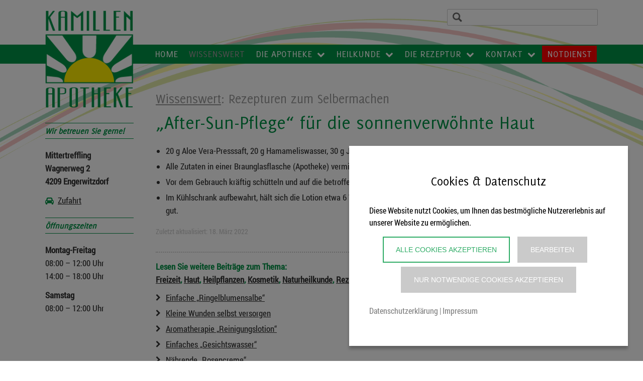

--- FILE ---
content_type: text/html; charset=UTF-8
request_url: https://www.kamillen-apotheke.at/after-sun-pflege-fuer-die-sonnenverwoehnte-haut/
body_size: 12285
content:
<!DOCTYPE html>
<html lang="de">

<head>
    <meta charset="UTF-8" />
    <title>
        „After-Sun-Pflege“ für die sonnenverwöhnte Haut - Kamillen-Apotheke    </title>
   
 
    
<!-- The SEO Framework von Sybre Waaijer -->
<meta name="robots" content="max-snippet:-1,max-image-preview:large,max-video-preview:-1" />
<link rel="canonical" href="https://www.kamillen-apotheke.at/after-sun-pflege-fuer-die-sonnenverwoehnte-haut/" />
<meta property="og:type" content="article" />
<meta property="og:locale" content="de_DE" />
<meta property="og:site_name" content="Kamillen-Apotheke" />
<meta property="og:title" content="„After-Sun-Pflege“ für die sonnenverwöhnte Haut" />
<meta property="og:url" content="https://www.kamillen-apotheke.at/after-sun-pflege-fuer-die-sonnenverwoehnte-haut/" />
<meta property="article:published_time" content="2022-07-08T01:51:01+00:00" />
<meta property="article:modified_time" content="2022-03-18T04:52:17+00:00" />
<meta name="twitter:card" content="summary_large_image" />
<meta name="twitter:title" content="„After-Sun-Pflege“ für die sonnenverwöhnte Haut" />
<script type="application/ld+json">{"@context":"https://schema.org","@graph":[{"@type":"WebSite","@id":"https://www.kamillen-apotheke.at/#/schema/WebSite","url":"https://www.kamillen-apotheke.at/","name":"Kamillen-Apotheke","description":"4209 Treffling/Engerwitzdorf","inLanguage":"de","potentialAction":{"@type":"SearchAction","target":{"@type":"EntryPoint","urlTemplate":"https://www.kamillen-apotheke.at/search/{search_term_string}/"},"query-input":"required name=search_term_string"},"publisher":{"@type":"Organization","@id":"https://www.kamillen-apotheke.at/#/schema/Organization","name":"Kamillen-Apotheke","url":"https://www.kamillen-apotheke.at/"}},{"@type":"WebPage","@id":"https://www.kamillen-apotheke.at/after-sun-pflege-fuer-die-sonnenverwoehnte-haut/","url":"https://www.kamillen-apotheke.at/after-sun-pflege-fuer-die-sonnenverwoehnte-haut/","name":"„After-Sun-Pflege“ für die sonnenverwöhnte Haut - Kamillen-Apotheke","inLanguage":"de","isPartOf":{"@id":"https://www.kamillen-apotheke.at/#/schema/WebSite"},"breadcrumb":{"@type":"BreadcrumbList","@id":"https://www.kamillen-apotheke.at/#/schema/BreadcrumbList","itemListElement":[{"@type":"ListItem","position":1,"item":"https://www.kamillen-apotheke.at/","name":"Kamillen-Apotheke"},{"@type":"ListItem","position":2,"item":"https://www.kamillen-apotheke.at/category/rezepte/","name":"Kategorie: Rezepturen zum Selbermachen"},{"@type":"ListItem","position":3,"name":"„After-Sun-Pflege“ für die sonnenverwöhnte Haut"}]},"potentialAction":{"@type":"ReadAction","target":"https://www.kamillen-apotheke.at/after-sun-pflege-fuer-die-sonnenverwoehnte-haut/"},"datePublished":"2022-07-08T01:51:01+00:00","dateModified":"2022-03-18T04:52:17+00:00","author":{"@type":"Person","@id":"https://www.kamillen-apotheke.at/#/schema/Person/579d02efd59551e1beb5bd171bda1377","name":"Andreas"}}]}</script>
<!-- / The SEO Framework von Sybre Waaijer | 28.70ms meta | 8.59ms boot -->

<link rel='dns-prefetch' href='//maxcdn.bootstrapcdn.com' />
<link rel="alternate" title="oEmbed (JSON)" type="application/json+oembed" href="https://www.kamillen-apotheke.at/wp-json/oembed/1.0/embed?url=https%3A%2F%2Fwww.kamillen-apotheke.at%2Fafter-sun-pflege-fuer-die-sonnenverwoehnte-haut%2F" />
<link rel="alternate" title="oEmbed (XML)" type="text/xml+oembed" href="https://www.kamillen-apotheke.at/wp-json/oembed/1.0/embed?url=https%3A%2F%2Fwww.kamillen-apotheke.at%2Fafter-sun-pflege-fuer-die-sonnenverwoehnte-haut%2F&#038;format=xml" />
<style id='wp-img-auto-sizes-contain-inline-css' type='text/css'>
img:is([sizes=auto i],[sizes^="auto," i]){contain-intrinsic-size:3000px 1500px}
/*# sourceURL=wp-img-auto-sizes-contain-inline-css */
</style>
<style id='wp-block-library-inline-css' type='text/css'>
:root{--wp-block-synced-color:#7a00df;--wp-block-synced-color--rgb:122,0,223;--wp-bound-block-color:var(--wp-block-synced-color);--wp-editor-canvas-background:#ddd;--wp-admin-theme-color:#007cba;--wp-admin-theme-color--rgb:0,124,186;--wp-admin-theme-color-darker-10:#006ba1;--wp-admin-theme-color-darker-10--rgb:0,107,160.5;--wp-admin-theme-color-darker-20:#005a87;--wp-admin-theme-color-darker-20--rgb:0,90,135;--wp-admin-border-width-focus:2px}@media (min-resolution:192dpi){:root{--wp-admin-border-width-focus:1.5px}}.wp-element-button{cursor:pointer}:root .has-very-light-gray-background-color{background-color:#eee}:root .has-very-dark-gray-background-color{background-color:#313131}:root .has-very-light-gray-color{color:#eee}:root .has-very-dark-gray-color{color:#313131}:root .has-vivid-green-cyan-to-vivid-cyan-blue-gradient-background{background:linear-gradient(135deg,#00d084,#0693e3)}:root .has-purple-crush-gradient-background{background:linear-gradient(135deg,#34e2e4,#4721fb 50%,#ab1dfe)}:root .has-hazy-dawn-gradient-background{background:linear-gradient(135deg,#faaca8,#dad0ec)}:root .has-subdued-olive-gradient-background{background:linear-gradient(135deg,#fafae1,#67a671)}:root .has-atomic-cream-gradient-background{background:linear-gradient(135deg,#fdd79a,#004a59)}:root .has-nightshade-gradient-background{background:linear-gradient(135deg,#330968,#31cdcf)}:root .has-midnight-gradient-background{background:linear-gradient(135deg,#020381,#2874fc)}:root{--wp--preset--font-size--normal:16px;--wp--preset--font-size--huge:42px}.has-regular-font-size{font-size:1em}.has-larger-font-size{font-size:2.625em}.has-normal-font-size{font-size:var(--wp--preset--font-size--normal)}.has-huge-font-size{font-size:var(--wp--preset--font-size--huge)}.has-text-align-center{text-align:center}.has-text-align-left{text-align:left}.has-text-align-right{text-align:right}.has-fit-text{white-space:nowrap!important}#end-resizable-editor-section{display:none}.aligncenter{clear:both}.items-justified-left{justify-content:flex-start}.items-justified-center{justify-content:center}.items-justified-right{justify-content:flex-end}.items-justified-space-between{justify-content:space-between}.screen-reader-text{border:0;clip-path:inset(50%);height:1px;margin:-1px;overflow:hidden;padding:0;position:absolute;width:1px;word-wrap:normal!important}.screen-reader-text:focus{background-color:#ddd;clip-path:none;color:#444;display:block;font-size:1em;height:auto;left:5px;line-height:normal;padding:15px 23px 14px;text-decoration:none;top:5px;width:auto;z-index:100000}html :where(.has-border-color){border-style:solid}html :where([style*=border-top-color]){border-top-style:solid}html :where([style*=border-right-color]){border-right-style:solid}html :where([style*=border-bottom-color]){border-bottom-style:solid}html :where([style*=border-left-color]){border-left-style:solid}html :where([style*=border-width]){border-style:solid}html :where([style*=border-top-width]){border-top-style:solid}html :where([style*=border-right-width]){border-right-style:solid}html :where([style*=border-bottom-width]){border-bottom-style:solid}html :where([style*=border-left-width]){border-left-style:solid}html :where(img[class*=wp-image-]){height:auto;max-width:100%}:where(figure){margin:0 0 1em}html :where(.is-position-sticky){--wp-admin--admin-bar--position-offset:var(--wp-admin--admin-bar--height,0px)}@media screen and (max-width:600px){html :where(.is-position-sticky){--wp-admin--admin-bar--position-offset:0px}}

/*# sourceURL=wp-block-library-inline-css */
</style><style id='global-styles-inline-css' type='text/css'>
:root{--wp--preset--aspect-ratio--square: 1;--wp--preset--aspect-ratio--4-3: 4/3;--wp--preset--aspect-ratio--3-4: 3/4;--wp--preset--aspect-ratio--3-2: 3/2;--wp--preset--aspect-ratio--2-3: 2/3;--wp--preset--aspect-ratio--16-9: 16/9;--wp--preset--aspect-ratio--9-16: 9/16;--wp--preset--color--black: #000000;--wp--preset--color--cyan-bluish-gray: #abb8c3;--wp--preset--color--white: #ffffff;--wp--preset--color--pale-pink: #f78da7;--wp--preset--color--vivid-red: #cf2e2e;--wp--preset--color--luminous-vivid-orange: #ff6900;--wp--preset--color--luminous-vivid-amber: #fcb900;--wp--preset--color--light-green-cyan: #7bdcb5;--wp--preset--color--vivid-green-cyan: #00d084;--wp--preset--color--pale-cyan-blue: #8ed1fc;--wp--preset--color--vivid-cyan-blue: #0693e3;--wp--preset--color--vivid-purple: #9b51e0;--wp--preset--gradient--vivid-cyan-blue-to-vivid-purple: linear-gradient(135deg,rgb(6,147,227) 0%,rgb(155,81,224) 100%);--wp--preset--gradient--light-green-cyan-to-vivid-green-cyan: linear-gradient(135deg,rgb(122,220,180) 0%,rgb(0,208,130) 100%);--wp--preset--gradient--luminous-vivid-amber-to-luminous-vivid-orange: linear-gradient(135deg,rgb(252,185,0) 0%,rgb(255,105,0) 100%);--wp--preset--gradient--luminous-vivid-orange-to-vivid-red: linear-gradient(135deg,rgb(255,105,0) 0%,rgb(207,46,46) 100%);--wp--preset--gradient--very-light-gray-to-cyan-bluish-gray: linear-gradient(135deg,rgb(238,238,238) 0%,rgb(169,184,195) 100%);--wp--preset--gradient--cool-to-warm-spectrum: linear-gradient(135deg,rgb(74,234,220) 0%,rgb(151,120,209) 20%,rgb(207,42,186) 40%,rgb(238,44,130) 60%,rgb(251,105,98) 80%,rgb(254,248,76) 100%);--wp--preset--gradient--blush-light-purple: linear-gradient(135deg,rgb(255,206,236) 0%,rgb(152,150,240) 100%);--wp--preset--gradient--blush-bordeaux: linear-gradient(135deg,rgb(254,205,165) 0%,rgb(254,45,45) 50%,rgb(107,0,62) 100%);--wp--preset--gradient--luminous-dusk: linear-gradient(135deg,rgb(255,203,112) 0%,rgb(199,81,192) 50%,rgb(65,88,208) 100%);--wp--preset--gradient--pale-ocean: linear-gradient(135deg,rgb(255,245,203) 0%,rgb(182,227,212) 50%,rgb(51,167,181) 100%);--wp--preset--gradient--electric-grass: linear-gradient(135deg,rgb(202,248,128) 0%,rgb(113,206,126) 100%);--wp--preset--gradient--midnight: linear-gradient(135deg,rgb(2,3,129) 0%,rgb(40,116,252) 100%);--wp--preset--font-size--small: 13px;--wp--preset--font-size--medium: 20px;--wp--preset--font-size--large: 36px;--wp--preset--font-size--x-large: 42px;--wp--preset--spacing--20: 0.44rem;--wp--preset--spacing--30: 0.67rem;--wp--preset--spacing--40: 1rem;--wp--preset--spacing--50: 1.5rem;--wp--preset--spacing--60: 2.25rem;--wp--preset--spacing--70: 3.38rem;--wp--preset--spacing--80: 5.06rem;--wp--preset--shadow--natural: 6px 6px 9px rgba(0, 0, 0, 0.2);--wp--preset--shadow--deep: 12px 12px 50px rgba(0, 0, 0, 0.4);--wp--preset--shadow--sharp: 6px 6px 0px rgba(0, 0, 0, 0.2);--wp--preset--shadow--outlined: 6px 6px 0px -3px rgb(255, 255, 255), 6px 6px rgb(0, 0, 0);--wp--preset--shadow--crisp: 6px 6px 0px rgb(0, 0, 0);}:where(.is-layout-flex){gap: 0.5em;}:where(.is-layout-grid){gap: 0.5em;}body .is-layout-flex{display: flex;}.is-layout-flex{flex-wrap: wrap;align-items: center;}.is-layout-flex > :is(*, div){margin: 0;}body .is-layout-grid{display: grid;}.is-layout-grid > :is(*, div){margin: 0;}:where(.wp-block-columns.is-layout-flex){gap: 2em;}:where(.wp-block-columns.is-layout-grid){gap: 2em;}:where(.wp-block-post-template.is-layout-flex){gap: 1.25em;}:where(.wp-block-post-template.is-layout-grid){gap: 1.25em;}.has-black-color{color: var(--wp--preset--color--black) !important;}.has-cyan-bluish-gray-color{color: var(--wp--preset--color--cyan-bluish-gray) !important;}.has-white-color{color: var(--wp--preset--color--white) !important;}.has-pale-pink-color{color: var(--wp--preset--color--pale-pink) !important;}.has-vivid-red-color{color: var(--wp--preset--color--vivid-red) !important;}.has-luminous-vivid-orange-color{color: var(--wp--preset--color--luminous-vivid-orange) !important;}.has-luminous-vivid-amber-color{color: var(--wp--preset--color--luminous-vivid-amber) !important;}.has-light-green-cyan-color{color: var(--wp--preset--color--light-green-cyan) !important;}.has-vivid-green-cyan-color{color: var(--wp--preset--color--vivid-green-cyan) !important;}.has-pale-cyan-blue-color{color: var(--wp--preset--color--pale-cyan-blue) !important;}.has-vivid-cyan-blue-color{color: var(--wp--preset--color--vivid-cyan-blue) !important;}.has-vivid-purple-color{color: var(--wp--preset--color--vivid-purple) !important;}.has-black-background-color{background-color: var(--wp--preset--color--black) !important;}.has-cyan-bluish-gray-background-color{background-color: var(--wp--preset--color--cyan-bluish-gray) !important;}.has-white-background-color{background-color: var(--wp--preset--color--white) !important;}.has-pale-pink-background-color{background-color: var(--wp--preset--color--pale-pink) !important;}.has-vivid-red-background-color{background-color: var(--wp--preset--color--vivid-red) !important;}.has-luminous-vivid-orange-background-color{background-color: var(--wp--preset--color--luminous-vivid-orange) !important;}.has-luminous-vivid-amber-background-color{background-color: var(--wp--preset--color--luminous-vivid-amber) !important;}.has-light-green-cyan-background-color{background-color: var(--wp--preset--color--light-green-cyan) !important;}.has-vivid-green-cyan-background-color{background-color: var(--wp--preset--color--vivid-green-cyan) !important;}.has-pale-cyan-blue-background-color{background-color: var(--wp--preset--color--pale-cyan-blue) !important;}.has-vivid-cyan-blue-background-color{background-color: var(--wp--preset--color--vivid-cyan-blue) !important;}.has-vivid-purple-background-color{background-color: var(--wp--preset--color--vivid-purple) !important;}.has-black-border-color{border-color: var(--wp--preset--color--black) !important;}.has-cyan-bluish-gray-border-color{border-color: var(--wp--preset--color--cyan-bluish-gray) !important;}.has-white-border-color{border-color: var(--wp--preset--color--white) !important;}.has-pale-pink-border-color{border-color: var(--wp--preset--color--pale-pink) !important;}.has-vivid-red-border-color{border-color: var(--wp--preset--color--vivid-red) !important;}.has-luminous-vivid-orange-border-color{border-color: var(--wp--preset--color--luminous-vivid-orange) !important;}.has-luminous-vivid-amber-border-color{border-color: var(--wp--preset--color--luminous-vivid-amber) !important;}.has-light-green-cyan-border-color{border-color: var(--wp--preset--color--light-green-cyan) !important;}.has-vivid-green-cyan-border-color{border-color: var(--wp--preset--color--vivid-green-cyan) !important;}.has-pale-cyan-blue-border-color{border-color: var(--wp--preset--color--pale-cyan-blue) !important;}.has-vivid-cyan-blue-border-color{border-color: var(--wp--preset--color--vivid-cyan-blue) !important;}.has-vivid-purple-border-color{border-color: var(--wp--preset--color--vivid-purple) !important;}.has-vivid-cyan-blue-to-vivid-purple-gradient-background{background: var(--wp--preset--gradient--vivid-cyan-blue-to-vivid-purple) !important;}.has-light-green-cyan-to-vivid-green-cyan-gradient-background{background: var(--wp--preset--gradient--light-green-cyan-to-vivid-green-cyan) !important;}.has-luminous-vivid-amber-to-luminous-vivid-orange-gradient-background{background: var(--wp--preset--gradient--luminous-vivid-amber-to-luminous-vivid-orange) !important;}.has-luminous-vivid-orange-to-vivid-red-gradient-background{background: var(--wp--preset--gradient--luminous-vivid-orange-to-vivid-red) !important;}.has-very-light-gray-to-cyan-bluish-gray-gradient-background{background: var(--wp--preset--gradient--very-light-gray-to-cyan-bluish-gray) !important;}.has-cool-to-warm-spectrum-gradient-background{background: var(--wp--preset--gradient--cool-to-warm-spectrum) !important;}.has-blush-light-purple-gradient-background{background: var(--wp--preset--gradient--blush-light-purple) !important;}.has-blush-bordeaux-gradient-background{background: var(--wp--preset--gradient--blush-bordeaux) !important;}.has-luminous-dusk-gradient-background{background: var(--wp--preset--gradient--luminous-dusk) !important;}.has-pale-ocean-gradient-background{background: var(--wp--preset--gradient--pale-ocean) !important;}.has-electric-grass-gradient-background{background: var(--wp--preset--gradient--electric-grass) !important;}.has-midnight-gradient-background{background: var(--wp--preset--gradient--midnight) !important;}.has-small-font-size{font-size: var(--wp--preset--font-size--small) !important;}.has-medium-font-size{font-size: var(--wp--preset--font-size--medium) !important;}.has-large-font-size{font-size: var(--wp--preset--font-size--large) !important;}.has-x-large-font-size{font-size: var(--wp--preset--font-size--x-large) !important;}
/*# sourceURL=global-styles-inline-css */
</style>

<style id='classic-theme-styles-inline-css' type='text/css'>
/*! This file is auto-generated */
.wp-block-button__link{color:#fff;background-color:#32373c;border-radius:9999px;box-shadow:none;text-decoration:none;padding:calc(.667em + 2px) calc(1.333em + 2px);font-size:1.125em}.wp-block-file__button{background:#32373c;color:#fff;text-decoration:none}
/*# sourceURL=/wp-includes/css/classic-themes.min.css */
</style>
<link rel='stylesheet' id='jquery-smooth-scroll-css' href='https://www.kamillen-apotheke.at/wp/wp-content/plugins/jquery-smooth-scroll/css/style.css?ver=1.4.5' type='text/css' media='all' />
<link rel='stylesheet' id='responsive-lightbox-tosrus-css' href='https://www.kamillen-apotheke.at/wp/wp-content/plugins/responsive-lightbox/assets/tosrus/jquery.tosrus.min.css?ver=2.5.0' type='text/css' media='all' />
<link rel='stylesheet' id='font-awesome-css' href='//maxcdn.bootstrapcdn.com/font-awesome/4.3.0/css/font-awesome.min.css?ver=3f25b350baf971bb7821a8e6ba4eb71b' type='text/css' media='all' />
<link rel='stylesheet' id='cryptx-styles-css' href='https://www.kamillen-apotheke.at/wp/wp-content/plugins/cryptx/css/cryptx.css?ver=4.0.10' type='text/css' media='all' />
<style id='wp-dynamic-css-cc-bottom-right-style-inline-css' type='text/css'>
#cc-cookie-message { position: fixed; right: 30px; bottom: 30px; width: 100%; max-height: calc(100vh - 60px); max-width: 555px; background-color: #ffffff; color: #000000; font-size: 16px; padding: 2.5rem; overflow: auto; box-shadow: 0 6px 6px rgba(0, 0, 0, 0.25); z-index: 9999; margin-left: 30px; }  .cc-cookie-section { border-bottom: 1px solid; padding-bottom: 20px; margin-bottom: 20px; }  #cc-cookie-message p:last-child { text-align: left!important; }  #cc-cookie-message button#cc-cookie-accept { margin-left: 0px; }  #cc-cookie-message button#cc-cookie-necessary.cc-is-style-link { margin: unset; }  .cc-cookie-links { margin: 10px 0 15px 0; }  @media screen and (max-width: 480px) { #cc-cookie-message { max-width: 100%; max-height: 100vh; width: 100%; left: 0; right: 0; bottom: 0; margin: 0 auto; }      #cc-cookie-message { padding: 2rem 2rem 1.5rem; } }
/*# sourceURL=wp-dynamic-css-cc-bottom-right-style-inline-css */
</style>
<style id='wp-dynamic-css-cc-dynamic-style-inline-css' type='text/css'>
#cc-cookie-overlay { display: block; height: 100%; width: 100%; position: fixed; background: rgba(0,0,0,0.5); z-index: 999; left: 0px; top: 0px; overflow-x: hidden; transition: all 0.5s ease 0s; }  #cc-cookie-message h4 { color: #000000; font-size: 25px; font-weight: 500; margin-bottom: 10px; margin-top: 0px; }  #cc-cookie-message ul { margin: 0; }  #cc-cookie-message li { width: 100% !important; display: block !important; }  #cc-cookie-message h5 { color: #000000; font-size: calc(25px - 50%); font-weight: 500; margin-bottom: 10px; margin-top: 0px; }  #cc-cookie-message p, #cc-cookie-message ul { color: #000000; font-size: 16px; line-height: 1.5em; margin: 1rem 0; padding-left: 0; }  #cc-cookie-message li { width: 49%; display: inline-block; }  #cc-cookie-message a, #cc-cookie-message button.cc-is-style-link{ border: none; color: #808080; text-decoration: none; font-size: 16px; padding-bottom: 2px; cursor: pointer; transition: all 0.3s ease-in; }  #cc-cookie-message button.cc-is-style-link { text-transform: none; background-color: initial; padding: initial; margin: initial; font-weight: initial; line-height: inherit; }  #cc-cookie-message button#cc-cookie-necessary:not(.cc-is-style-link) { color: #ffffff; background: #cacaca; }  #cc-cookie-message button#cc-cookie-necessary:not(.cc-is-style-link):hover, #cc-cookie-message button#cc-cookie-necessary:not(.cc-is-style-link):focus { color: #cacaca; background: #ffffff; border: 2px solid #cacaca; }  #cc-cookie-message #cc-cookie-necessary { color: #ffffff; }  #cc-cookie-message .cc-cookie-links, #cc-cookie-message .cc-cookie-links a { color: #808080; text-decoration: none; font-size: 16px; padding-bottom: 2px; cursor: pointer; transition: all 0.3s ease-in; }  #cc-cookie-message a:hover, #cc-cookie-message .cc-cookie-links a:hover, #cc-cookie-message button.cc-is-style-link:hover, #cc-cookie-message a:focus, #cc-cookie-message .cc-cookie-links a:focus, #cc-cookie-message button.cc-is-style-link:focus { color: #808080; text-decoration: underline; transition: all 0.3s ease-in; }  #cc-cookie-message button.cc-is-style-link:hover, #cc-cookie-message button.cc-is-style-link:focus { border: none; }  #cc-cookie-message label { cursor: pointer; }  #cc-cookie-description { margin: 0; }  #cc-cookie-message button { border: 2px solid transparent; background: #2FAC66; color: #ffffff; font-size: 14px; padding: 1rem 1.5rem; text-transform: uppercase; border-radius: 0; margin-right: 15px; margin-bottom: .5rem; cursor: pointer; transition: all 0.3s ease-in; }  #cc-cookie-message button:hover, #cc-cookie-message button:focus { border: 2px solid #2FAC66; background: #ffffff; color: #2FAC66; }  #cc-cookie-message button:last-child { margin-right: 0; }  #cc-cookie-message button:hover { transition: all 0.3s ease-in; }  button#cc-cookie-advanced { background: #cacaca; color: #ffffff; font-size: 14px; }  button#cc-cookie-advanced:hover, button#cc-cookie-advanced:focus { background: #ffffff; color: #cacaca; border: 2px solid #cacaca; transition: all 0.3s ease-in; }  #cc-cookie-message button:disabled { opacity: 0.3; }  button#cc-cookie-necessary.cc-is-style-link { display: block; margin-left: auto; margin-right: auto; }  #cc-cookie-types { padding-top: 20px; }  .is-advanced #cc-cookie-accept-selection { display: none !important; }  .is-advanced .cc-group-headline { font-weight: bold; }  .cc-cookie-section > p { margin-bottom: 0; }  #cc-cookie-message input[type="checkbox"] { float: none; margin-top: 0; margin-right: 5px; }  .cc-row.cc-row-accept .cc-value { align-content: center; display: flex; }  #cc-cookie-message .cc-status { display: inline-block; }  #cc-cookie-message .cc-status .cc-status-checked, #cc-cookie-message input.cc_cookie[type=checkbox]:checked + .cc-status .cc-status-unchecked { display: none; }  #cc-cookie-message input.cc_cookie[type=checkbox]:checked + .cc-status .cc-status-checked { display: inline-block; }  .cc-cookie-details .cc-row { display: flex; overflow-wrap: anywhere; }  .cc-cookie-details .cc-prop { flex: 0 0 40%; max-width: 40%; font-weight: bold; }  .cc-cookie-details .cc-value a { font-size: 100% !important; }  #cc-all-marketing-cookies, #cc-all-statistics-cookies, #cc-all-external-media-cookies { margin-right: 5px; }  .cc-cookie-detailed { display: none; margin-top: 15px; }  .cc-cookie-detailed li { padding-left: 1.5rem; }  .theme-wordpress-theme-atomion input.cc_checkbox { opacity: 0; display: inline-block; }  .theme-wordpress-theme-atomion #cc-cookie-message input[type="checkbox"].cc_checkbox { margin-right: 0; }  @media screen and (max-width: 480px) { .cc-cookie-details .cc-row { flex-direction: column; }      .cc-cookie-details .cc-prop { flex: 0 0 100%; max-width: 100%; }      #cc-cookie-message button { width: 100%; margin-right: 0; } }    p.cc_accept_box { background: #EFEFEF; padding: 3rem; display: flex; flex-wrap: wrap; flex-flow: column; align-items: center; }    @media print { #cc-cookie-message,      #cc-cookie-overlay { display: none !important; }  }
/*# sourceURL=wp-dynamic-css-cc-dynamic-style-inline-css */
</style>
<script type="text/javascript" src="https://www.kamillen-apotheke.at/wp/wp-includes/js/jquery/jquery.min.js?ver=3.7.1" id="jquery-core-js"></script>
<script type="text/javascript" src="https://www.kamillen-apotheke.at/wp/wp-includes/js/jquery/jquery-migrate.min.js?ver=3.4.1" id="jquery-migrate-js"></script>
<script type="text/javascript" src="https://www.kamillen-apotheke.at/wp/wp-content/plugins/responsive-lightbox/assets/dompurify/purify.min.js?ver=3.3.1" id="dompurify-js"></script>
<script type="text/javascript" id="responsive-lightbox-sanitizer-js-before">
/* <![CDATA[ */
window.RLG = window.RLG || {}; window.RLG.sanitizeAllowedHosts = ["youtube.com","www.youtube.com","youtu.be","vimeo.com","player.vimeo.com"];
//# sourceURL=responsive-lightbox-sanitizer-js-before
/* ]]> */
</script>
<script type="text/javascript" src="https://www.kamillen-apotheke.at/wp/wp-content/plugins/responsive-lightbox/js/sanitizer.js?ver=2.6.1" id="responsive-lightbox-sanitizer-js"></script>
<script type="text/javascript" src="https://www.kamillen-apotheke.at/wp/wp-content/plugins/responsive-lightbox/assets/tosrus/jquery.tosrus.min.js?ver=2.5.0" id="responsive-lightbox-tosrus-js"></script>
<script type="text/javascript" src="https://www.kamillen-apotheke.at/wp/wp-includes/js/underscore.min.js?ver=1.13.7" id="underscore-js"></script>
<script type="text/javascript" src="https://www.kamillen-apotheke.at/wp/wp-content/plugins/responsive-lightbox/assets/infinitescroll/infinite-scroll.pkgd.min.js?ver=4.0.1" id="responsive-lightbox-infinite-scroll-js"></script>
<script type="text/javascript" id="responsive-lightbox-js-before">
/* <![CDATA[ */
var rlArgs = {"script":"tosrus","selector":"lightbox","customEvents":"ajaxComplete","activeGalleries":true,"effect":"fade","infinite":true,"keys":false,"autoplay":true,"pauseOnHover":true,"timeout":5000,"pagination":true,"paginationType":"thumbnails","closeOnClick":false,"woocommerce_gallery":false,"ajaxurl":"https:\/\/www.kamillen-apotheke.at\/wp\/wp-admin\/admin-ajax.php","nonce":"a67c512a5b","preview":false,"postId":8803,"scriptExtension":false};

//# sourceURL=responsive-lightbox-js-before
/* ]]> */
</script>
<script type="text/javascript" src="https://www.kamillen-apotheke.at/wp/wp-content/plugins/responsive-lightbox/js/front.js?ver=2.6.1" id="responsive-lightbox-js"></script>
<script type="text/javascript" id="cc-ihavecookies-js-js-extra">
/* <![CDATA[ */
var cc_cookie = {"cookie_name":"cookie-cracker_1","cookie_set":"","cookie_version":"1","headline":"Cookies & Datenschutz","description_text":"Diese Website nutzt Cookies, um Ihnen das bestm\u00f6gliche Nutzererlebnis auf unserer Website zu erm\u00f6glichen.","layout":"bottom-right","expiration_time":"90","privacy_page":"https://www.kamillen-apotheke.at/kontakt-2/kontakt/datenschutzerklaerung/","privacy_page_label":"Datenschutzerkl\u00e4rung","imprint_page":"https://www.kamillen-apotheke.at/kontakt-2/kontakt/impressum/","imprint_page_label":"Impressum","accept_button_order":"1","accept_button_text":"Alle Cookies akzeptieren","accept_selection_order":"4","accept_selection":"Auswahl akzeptieren","customize_button_order":"2","customize_button_text":"Bearbeiten","necessary_button_order":"3","necessary_button_type":"type-button","necessary_button_text":"Nur notwendige Cookies akzeptieren","cookie_type_title":"W\u00e4hlen Sie die Cookies, die Sie akzeptieren m\u00f6chten","necessary":"","necessary_desc":"","checkedLabel":"An","uncheckedLabel":"Aus","embed_on":"1","tracking_codes":"","more_information":"Mehr Informationen","less_information":"Weniger Informationen","groups":{"internal_type":"custom","initial_checked":"off","necessary":"on","0":{"id":"technischnotwendig","description":"Diese Cookies sind technisch notwendig und f\u00fcr die Nutzung der Website erforderlich.","initial_checked":1,"necessary":1,"internal_type":"system","headline":"Technisch notwendig"},"1":{"id":"statistiken","description":"Statistik-Cookies sammeln anonymisierte Informationen. Diese Informationen helfen uns zu verstehen, wie Besucher unsere Website nutzen.","initial_checked":0,"necessary":0,"headline":"Statistiken"},"2":{"id":"marketing","description":"Marketing-Cookies werden f\u00fcr Marketingma\u00dfnahmen verwendet, z.B. um personalisierte Werbeinhalte bereitzustellen.","initial_checked":0,"necessary":0,"headline":"Marketing"},"3":{"id":"externemedien","description":"Diese Cookies werden von externen Anbietern gesetzt, um deren Dienste, wie z.B. das Einbetten von Inhalten fremder Websites, zu nutzen.","initial_checked":0,"necessary":0,"headline":"Externe Medien"}},"cookieLabelName":"Name","cookieLabelProvider":"Provider","cookieLabelUsage":"Nutzung","cookieLabelCookies":"Cookies","cookieLabelAccept":"Akzeptieren","cookieLabelPrivacyLink":"Datenschutzerkl\u00e4rung","cookieLabelLifetime":"Laufzeit","ajaxUrl":"https://www.kamillen-apotheke.at/wp/wp-admin/admin-ajax.php","assetsUrl":"https://www.kamillen-apotheke.at/wp/wp-content/plugins/cookie-cracker/assets","is_preview":"","nonce_field":"fda0f23891","cc_groups":[{"id":"technischnotwendig","description":"Diese Cookies sind technisch notwendig und f\u00fcr die Nutzung der Website erforderlich.","initial_checked":1,"necessary":1,"internal_type":"system","headline":"Technisch notwendig","index":"technischnotwendig","scriptCount":1},{"id":"statistiken","description":"Statistik-Cookies sammeln anonymisierte Informationen. Diese Informationen helfen uns zu verstehen, wie Besucher unsere Website nutzen.","initial_checked":0,"necessary":0,"headline":"Statistiken","index":"statistiken","scriptCount":0},{"id":"marketing","description":"Marketing-Cookies werden f\u00fcr Marketingma\u00dfnahmen verwendet, z.B. um personalisierte Werbeinhalte bereitzustellen.","initial_checked":0,"necessary":0,"headline":"Marketing","index":"marketing","scriptCount":0},{"id":"externemedien","description":"Diese Cookies werden von externen Anbietern gesetzt, um deren Dienste, wie z.B. das Einbetten von Inhalten fremder Websites, zu nutzen.","initial_checked":0,"necessary":0,"headline":"Externe Medien","index":"externemedien","scriptCount":1}],"cc_scripts":{"technischnotwendig":[{"id":"cookie-cracker","internal_type":"system","label":"Cookie Cracker","cookie_group":"technischnotwendig","provider":"Eigent\u00fcmer dieser Website","cookies":"cookie-cracker_1, cookie-cracker_1_prefs","lifetime":"90 Tage","privacy_link":"https://www.kamillen-apotheke.at/kontakt-2/kontakt/datenschutzerklaerung/","description":"Speichert die Einstellungen Ihrer Cookie-Auswahl.","tcf_type":"","optout_code":"","optin_code":""}],"externemedien":[{"id":"youtube","internal_type":"custom","label":"YouTube","cookie_group":"externemedien","provider":"Google Ireland Limited","cookies":"consent, gps, pref, visitor_info1_live, ysc","lifetime":"2 Monate","privacy_link":"https://policies.google.com/privacy","description":"Auf dieser Website wird der Dienst YouTube verwendet, welcher Cookies setzt. YouTube ist eine Online-Videoplattform.","tcf_type":"","optout_code":"","optin_code":""}]},"is_imprint":"","same_site":"Lax"};
//# sourceURL=cc-ihavecookies-js-js-extra
/* ]]> */
</script>
<script type="text/javascript" src="https://www.kamillen-apotheke.at/wp/wp-content/plugins/cookie-cracker/assets/cc-ihavecookies.min.js?ver=1.2" id="cc-ihavecookies-js-js"></script>
<script type="text/javascript" id="cc-cookie-js-js-extra">
/* <![CDATA[ */
var cc_cookie = {"cookie_name":"cookie-cracker_1","cookie_set":"","cookie_version":"1","headline":"Cookies & Datenschutz","description_text":"Diese Website nutzt Cookies, um Ihnen das bestm\u00f6gliche Nutzererlebnis auf unserer Website zu erm\u00f6glichen.","layout":"bottom-right","expiration_time":"90","privacy_page":"https://www.kamillen-apotheke.at/kontakt-2/kontakt/datenschutzerklaerung/","privacy_page_label":"Datenschutzerkl\u00e4rung","imprint_page":"https://www.kamillen-apotheke.at/kontakt-2/kontakt/impressum/","imprint_page_label":"Impressum","accept_button_order":"1","accept_button_text":"Alle Cookies akzeptieren","accept_selection_order":"4","accept_selection":"Auswahl akzeptieren","customize_button_order":"2","customize_button_text":"Bearbeiten","necessary_button_order":"3","necessary_button_type":"type-button","necessary_button_text":"Nur notwendige Cookies akzeptieren","cookie_type_title":"W\u00e4hlen Sie die Cookies, die Sie akzeptieren m\u00f6chten","necessary":"","necessary_desc":"","checkedLabel":"An","uncheckedLabel":"Aus","embed_on":"1","tracking_codes":"","more_information":"Mehr Informationen","less_information":"Weniger Informationen","groups":{"internal_type":"custom","initial_checked":"off","necessary":"on","0":{"id":"technischnotwendig","description":"Diese Cookies sind technisch notwendig und f\u00fcr die Nutzung der Website erforderlich.","initial_checked":1,"necessary":1,"internal_type":"system","headline":"Technisch notwendig"},"1":{"id":"statistiken","description":"Statistik-Cookies sammeln anonymisierte Informationen. Diese Informationen helfen uns zu verstehen, wie Besucher unsere Website nutzen.","initial_checked":0,"necessary":0,"headline":"Statistiken"},"2":{"id":"marketing","description":"Marketing-Cookies werden f\u00fcr Marketingma\u00dfnahmen verwendet, z.B. um personalisierte Werbeinhalte bereitzustellen.","initial_checked":0,"necessary":0,"headline":"Marketing"},"3":{"id":"externemedien","description":"Diese Cookies werden von externen Anbietern gesetzt, um deren Dienste, wie z.B. das Einbetten von Inhalten fremder Websites, zu nutzen.","initial_checked":0,"necessary":0,"headline":"Externe Medien"}},"cookieLabelName":"Name","cookieLabelProvider":"Provider","cookieLabelUsage":"Nutzung","cookieLabelCookies":"Cookies","cookieLabelAccept":"Akzeptieren","cookieLabelPrivacyLink":"Datenschutzerkl\u00e4rung","cookieLabelLifetime":"Laufzeit","ajaxUrl":"https://www.kamillen-apotheke.at/wp/wp-admin/admin-ajax.php","assetsUrl":"https://www.kamillen-apotheke.at/wp/wp-content/plugins/cookie-cracker/assets","is_preview":"","nonce_field":"fda0f23891","cc_groups":[{"id":"technischnotwendig","description":"Diese Cookies sind technisch notwendig und f\u00fcr die Nutzung der Website erforderlich.","initial_checked":1,"necessary":1,"internal_type":"system","headline":"Technisch notwendig","index":"technischnotwendig","scriptCount":1},{"id":"statistiken","description":"Statistik-Cookies sammeln anonymisierte Informationen. Diese Informationen helfen uns zu verstehen, wie Besucher unsere Website nutzen.","initial_checked":0,"necessary":0,"headline":"Statistiken","index":"statistiken","scriptCount":0},{"id":"marketing","description":"Marketing-Cookies werden f\u00fcr Marketingma\u00dfnahmen verwendet, z.B. um personalisierte Werbeinhalte bereitzustellen.","initial_checked":0,"necessary":0,"headline":"Marketing","index":"marketing","scriptCount":0},{"id":"externemedien","description":"Diese Cookies werden von externen Anbietern gesetzt, um deren Dienste, wie z.B. das Einbetten von Inhalten fremder Websites, zu nutzen.","initial_checked":0,"necessary":0,"headline":"Externe Medien","index":"externemedien","scriptCount":1}],"cc_scripts":{"technischnotwendig":[{"id":"cookie-cracker","internal_type":"system","label":"Cookie Cracker","cookie_group":"technischnotwendig","provider":"Eigent\u00fcmer dieser Website","cookies":"cookie-cracker_1, cookie-cracker_1_prefs","lifetime":"90 Tage","privacy_link":"https://www.kamillen-apotheke.at/kontakt-2/kontakt/datenschutzerklaerung/","description":"Speichert die Einstellungen Ihrer Cookie-Auswahl.","tcf_type":"","optout_code":"","optin_code":""}],"externemedien":[{"id":"youtube","internal_type":"custom","label":"YouTube","cookie_group":"externemedien","provider":"Google Ireland Limited","cookies":"consent, gps, pref, visitor_info1_live, ysc","lifetime":"2 Monate","privacy_link":"https://policies.google.com/privacy","description":"Auf dieser Website wird der Dienst YouTube verwendet, welcher Cookies setzt. YouTube ist eine Online-Videoplattform.","tcf_type":"","optout_code":"","optin_code":""}]},"is_imprint":"","same_site":"Lax"};
//# sourceURL=cc-cookie-js-js-extra
/* ]]> */
</script>
<script type="text/javascript" src="https://www.kamillen-apotheke.at/wp/wp-content/plugins/cookie-cracker/assets/cc-cookies.min.js?ver=1.2" id="cc-cookie-js-js"></script>
<link rel="https://api.w.org/" href="https://www.kamillen-apotheke.at/wp-json/" /><link rel="alternate" title="JSON" type="application/json" href="https://www.kamillen-apotheke.at/wp-json/wp/v2/posts/8803" /><!-- Analytics by WP Statistics - https://wp-statistics.com -->

    <link rel="stylesheet" href="https://www.kamillen-apotheke.at/wp/wp-content/themes/Kamillen-Apotheke_1.11/style.css" type="text/css" media="screen" />
    <link rel="stylesheet" href="https://www.kamillen-apotheke.at/wp/wp-content/themes/Kamillen-Apotheke_1.11/css/animate.css" type="text/css" media="screen" />
    <link rel="stylesheet" href="https://www.kamillen-apotheke.at/wp/wp-content/themes/Kamillen-Apotheke_1.11/css/responsivenavi.css" />    

    <meta name="author" content="www.graphiks.info" />
    <meta name="viewport" content="width=device-width, initial-scale=1.0" />
    <link rel="shortcut icon" href="https://www.kamillen-apotheke.at/favicon.ico" />
     
</head>

<body class="wp-singular post-template-default single single-post postid-8803 single-format-standard wp-theme-Kamillen-Apotheke_111" >
<ul class="skiplink" title="Direktlinks">
    <li><a href="#content">direkt zum Inhalt</a></li>
    <li><a href="#menu">direkt zur Navigation</a></li>
    <li><a href="#mainsearch">direkt zur Suche</a></li>
</ul> 
    
<header id="header">

    <div id="headercontent">

        <nav id="navi" role="navigation">
    
        <input type="checkbox" id="show-menu" role="button">
        <label for="show-menu" class="show-menu">Menu</label>

            <ul id="menu" class="menu" role="navigation"><li id="menu-item-27" class="menu-item menu-item-type-post_type menu-item-object-page menu-item-home menu-item-27"><a href="https://www.kamillen-apotheke.at/">Home</a></li><li id="menu-item-457" class="menu-item menu-item-type-post_type menu-item-object-page current_page_parent menu-item-457"><a href="https://www.kamillen-apotheke.at/aktuell/">Wissenswert</a></li><li id="menu-item-83" class="menu-item menu-item-type-post_type menu-item-object-page menu-item-83"><a href="https://www.kamillen-apotheke.at/nachtdienste/">Notdienst</a></li><li id="menu-item-595" class="menu-item menu-item-type-post_type menu-item-object-page menu-item-has-children menu-item-595"><a href="https://www.kamillen-apotheke.at/die-apotheke/">Die Apotheke</a><ul class="sub-menu"><li id="menu-item-69" class="menu-item menu-item-type-post_type menu-item-object-page menu-item-69"><a href="https://www.kamillen-apotheke.at/die-apotheke/die-apotheke-2/">Herzlich Willkommen</a></li><li id="menu-item-9560" class="menu-item menu-item-type-post_type menu-item-object-page menu-item-9560"><a href="https://www.kamillen-apotheke.at/die-apotheke/die-gruendung/">Die Gründung</a></li><li id="menu-item-61" class="menu-item menu-item-type-post_type menu-item-object-page menu-item-61"><a href="https://www.kamillen-apotheke.at/die-apotheke/die-apotheke/">Der Name</a></li><li id="menu-item-413" class="menu-item menu-item-type-post_type menu-item-object-page menu-item-413"><a href="https://www.kamillen-apotheke.at/die-apotheke/das-bild-der-kamillen-apotheke/">Bild, Werte und Leitbild</a></li><li id="menu-item-414" class="menu-item menu-item-type-post_type menu-item-object-page menu-item-414"><a href="https://www.kamillen-apotheke.at/die-apotheke/die-kunst-in-der-kamillen-apotheke/">Die Kunst</a></li><li id="menu-item-494" class="menu-item menu-item-type-post_type menu-item-object-page menu-item-494"><a href="https://www.kamillen-apotheke.at/die-apotheke/unser-team/">Unser Team</a></li><li id="menu-item-7692" class="menu-item menu-item-type-post_type menu-item-object-page menu-item-7692"><a href="https://www.kamillen-apotheke.at/die-apotheke/ihr-persoenliches-betreuungskonto/">Ihr persönliches Betreuungskonto</a></li></ul></li><li id="menu-item-60" class="menu-item menu-item-type-post_type menu-item-object-page current-post-parent menu-item-has-children menu-item-60"><a href="https://www.kamillen-apotheke.at/heilkunde/naturheilkunde/">Heilkunde</a><ul class="sub-menu"><li id="menu-item-608" class="menu-item menu-item-type-post_type menu-item-object-page menu-item-608"><a href="https://www.kamillen-apotheke.at/heilkunde/">Naturheilkunde</a></li><li id="menu-item-486" class="menu-item menu-item-type-post_type menu-item-object-page menu-item-486"><a href="https://www.kamillen-apotheke.at/heilkunde/alternative-medizin/">Alternative Medizin</a></li><li id="menu-item-485" class="menu-item menu-item-type-post_type menu-item-object-page menu-item-485"><a href="https://www.kamillen-apotheke.at/heilkunde/alternative-heilmethoden/">Alternative Heilmethoden</a></li><li id="menu-item-647" class="menu-item menu-item-type-post_type menu-item-object-page menu-item-647"><a href="https://www.kamillen-apotheke.at/heilkunde/bewaehrte-homoeopathie/">Bewährte Homöopathie</a></li><li id="menu-item-646" class="menu-item menu-item-type-post_type menu-item-object-page menu-item-646"><a href="https://www.kamillen-apotheke.at/heilkunde/bach-blueten/">Bach-Blüten</a></li><li id="menu-item-645" class="menu-item menu-item-type-post_type menu-item-object-page menu-item-645"><a href="https://www.kamillen-apotheke.at/heilkunde/schuessler-mineralstoffe/">Schüßler-Mineralstoffe</a></li><li id="menu-item-720" class="menu-item menu-item-type-post_type menu-item-object-page menu-item-720"><a href="https://www.kamillen-apotheke.at/heilkunde/aetherische-oele/">Ätherische Öle</a></li><li id="menu-item-6865" class="menu-item menu-item-type-post_type menu-item-object-page menu-item-6865"><a href="https://www.kamillen-apotheke.at/heilkunde/das-raeuchern/">Das Räuchern: Aromatherapie und Ritual</a></li><li id="menu-item-719" class="menu-item menu-item-type-post_type menu-item-object-page menu-item-719"><a href="https://www.kamillen-apotheke.at/heilkunde/heilpflanzen/">Heilpflanzen</a></li><li id="menu-item-718" class="menu-item menu-item-type-post_type menu-item-object-page menu-item-718"><a href="https://www.kamillen-apotheke.at/heilkunde/der-tee/">Der Tee</a></li><li id="menu-item-717" class="menu-item menu-item-type-post_type menu-item-object-page menu-item-717"><a href="https://www.kamillen-apotheke.at/heilkunde/gleichgewicht/">Gleichgewicht</a></li></ul></li><li id="menu-item-6839" class="menu-item menu-item-type-post_type menu-item-object-page menu-item-has-children menu-item-6839"><a href="https://www.kamillen-apotheke.at/die-rezeptur/">Die Rezeptur</a><ul class="sub-menu"><li id="menu-item-6842" class="menu-item menu-item-type-post_type menu-item-object-page menu-item-6842"><a href="https://www.kamillen-apotheke.at/die-rezeptur/die-magistrale-rezeptur/">Die magistrale Rezeptur</a></li><li id="menu-item-6841" class="menu-item menu-item-type-post_type menu-item-object-page menu-item-6841"><a href="https://www.kamillen-apotheke.at/die-rezeptur/von-hand-gemacht/">Von Hand gemacht</a></li><li id="menu-item-6840" class="menu-item menu-item-type-post_type menu-item-object-page menu-item-6840"><a href="https://www.kamillen-apotheke.at/die-rezeptur/lust-auf-mehr/">Lust auf mehr</a></li><li id="menu-item-7227" class="menu-item menu-item-type-taxonomy menu-item-object-category current-post-ancestor current-menu-parent current-post-parent menu-item-7227"><a href="https://www.kamillen-apotheke.at/category/rezepte/">Rezepturen zum Selbermachen</a></li></ul></li><li id="menu-item-604" class="menu-item menu-item-type-post_type menu-item-object-page menu-item-has-children menu-item-604"><a href="https://www.kamillen-apotheke.at/kontakt-2/">Kontakt</a><ul class="sub-menu"><li id="menu-item-35" class="menu-item menu-item-type-post_type menu-item-object-page menu-item-35"><a href="https://www.kamillen-apotheke.at/kontakt-2/kontakt/">Kontakt + Zufahrt</a></li><li id="menu-item-565" class="menu-item menu-item-type-post_type menu-item-object-page menu-item-565"><a href="https://www.kamillen-apotheke.at/kontakt-2/kontakt/links/">Links</a></li></ul></li></ul>    
        </nav>         
        <h1 role="banner">
                 
                    <img src="https://www.kamillen-apotheke.at/wp/wp-content/themes/Kamillen-Apotheke_1.11/pics/logo.png" alt="Kamillen Apotheke" />
                   
                    <a href="https://www.kamillen-apotheke.at/">
                        Kamillen-Apotheke                    </a>
       </h1>
        <div class="headersearch" id="mainsearch" role="search"><form method="get" class="searchform" action="https://www.kamillen-apotheke.at/">
  <label class="hidden" for="se">
    </label>
  <input type="text" name="s" id="se"
    value="Suchbegriff..."
    onblur="if (this.value == '') 
    {this.value = 'Suchbegriff...';}"
    onfocus="if (this.value == 'Suchbegriff...') 
    {this.value = '';}" />
  <input type="submit" id="searchsubmit" value="Suchen" class="button" title="Klick: Suche starten"  />
</form> </div>
    </div>
    
</header>    
 
<div id="content">
<article id="post" role="article">
    
    <div class="storycontent ">
                 
                               
        <h2>
           
                                <small class="grey"><a href="https://www.kamillen-apotheke.at/?p=455">Wissenswert</a>: Rezepturen zum Selbermachen  </small><br />
                <span class="currentcolor">&#8222;After-Sun-Pflege&#8220; für die sonnenverwöhnte Haut</span>        </h2>         
        <ul>
<li>20 g Aloe Vera-Presssaft, 20 g Hamameliswasser, <span class="nowrap">30 g</span> Jojoba-Öl, <span class="nowrap">10 g</span> Wildrosen-Öl, <span class="nowrap">8 Tropfen</span> Ringelblumenextrakt.</li>
<li>Alle Zutaten in einer Braunglasflasche (Apotheke) vermischen.</li>
<li>Vor dem Gebrauch kräftig schütteln und auf die betroffene Hautstelle auftragen.</li>
<li>Im Kühlschrank aufbewahrt, hält sich die Lotion etwa 6 Wochen lang und tut gekühlt der sonnengeschädigten Haut noch mal so gut.</li>
</ul>
        <p> <small>Zuletzt aktualisiert: 18. März 2022</small></p>
        <br class="clear" />
        <hr />
<strong class="currentcolor">
            Lesen Sie weitere Beitr&auml;ge zum Thema:<br /><a href="https://www.kamillen-apotheke.at/tag/freizeit/" rel="tag">Freizeit</a>, <a href="https://www.kamillen-apotheke.at/tag/haut/" rel="tag">Haut</a>, <a href="https://www.kamillen-apotheke.at/tag/heilpflanzen/" rel="tag">Heilpflanzen</a>, <a href="https://www.kamillen-apotheke.at/tag/kosmetik/" rel="tag">Kosmetik</a>, <a href="https://www.kamillen-apotheke.at/tag/naturheilkunde/" rel="tag">Naturheilkunde</a>, <a href="https://www.kamillen-apotheke.at/tag/rezepte/" rel="tag">Rezepte</a>, <a href="https://www.kamillen-apotheke.at/tag/sommer/" rel="tag">Sommer</a>        </strong>
                <ul class="subseiten taggedposts">
            <li><a href="https://www.kamillen-apotheke.at/einfache-ringelblumensalbe/" title="Einfache &#8222;Ringelblumensalbe&#8220;">Einfache &#8222;Ringelblumensalbe&#8220;</a></li><li><a href="https://www.kamillen-apotheke.at/kleine-wunden-selbst-versorgen/" title="Kleine Wunden selbst versorgen">Kleine Wunden selbst versorgen</a></li><li><a href="https://www.kamillen-apotheke.at/aromatherapie-reinigungslotion/" title="Aromatherapie &#8222;Reinigungslotion&#8220;">Aromatherapie &#8222;Reinigungslotion&#8220;</a></li><li><a href="https://www.kamillen-apotheke.at/einfaches-gesichtswasser/" title="Einfaches &#8222;Gesichtswasser&#8220;">Einfaches &#8222;Gesichtswasser&#8220;</a></li><li><a href="https://www.kamillen-apotheke.at/naehrende-rosencreme/" title="Nährende &#8222;Rosencreme&#8220;">Nährende &#8222;Rosencreme&#8220;</a></li><li><a href="https://www.kamillen-apotheke.at/rasierwasser-mit-salbei/" title="&#8222;Rasierwasser&#8220; mit Salbei">&#8222;Rasierwasser&#8220; mit Salbei</a></li><li><a href="https://www.kamillen-apotheke.at/ringelblumen-thymian-salbe/" title="&#8222;Ringelblumen-Thymian&#8220; Salbe">&#8222;Ringelblumen-Thymian&#8220; Salbe</a></li><li><a href="https://www.kamillen-apotheke.at/einfaches-massageoel-bei-bindegewebsschwaeche/" title="Einfaches Massageöl bei &#8222;Bindegewebsschwäche&#8220;">Einfaches Massageöl bei &#8222;Bindegewebsschwäche&#8220;</a></li><li><a href="https://www.kamillen-apotheke.at/naehrende-neurodermitis-pflege/" title="Nährende &#8222;Neurodermitis&#8220; Pflege">Nährende &#8222;Neurodermitis&#8220; Pflege</a></li><li><a href="https://www.kamillen-apotheke.at/weihrauch-salbe/" title="&#8222;Weihrauch&#8220; Salbe">&#8222;Weihrauch&#8220; Salbe</a></li>        </ul>
     <br class="clear" />         
                 
                
         
    </div>
    <div id="sidebar">
        
        <section class="adresse" id="adresse">
             <h5>Wir betreuen Sie gerne!</h5>
        <p class="strong" >Mittertreffling<br />
Wagnerweg 2<br />
        4209 Engerwitzdorf   </p>
        <p>
            <span class="routenplan"><a href="https://www.kamillen-apotheke.at/kontakt-2/kontakt/">Zufahrt</a></span>
        </p>
     
    </section>        <section class="oeffnungszeiten" id="oeffnungszeiten">
        <h5>Öffnungszeiten</h5>
        <dl>
<dt><strong>Montag-Freitag</strong></dt>
<dd>08:00 &#8211; 12:00 Uhr <br />
14:00 &#8211; 18:00 Uhr</dd>
<dt><strong>Samstag</strong></dt>
<dd>08:00 &#8211; 12:00 Uhr</dd>
</dl>
    </section>     
    </div>  
  <br class="clear" />
</article>

</div>
<footer id="footer">
    <div id="footercontent">
        
       <div class="adresse">
     			<div class="textwidget"><p><strong>Mittertreffling &#8211; </strong><strong>Wagnerweg 2</strong><br />
<strong>4209 Engerwitzdorf</strong></p>
<p><span class="phone">Tel. 07235/50777, Fax DW 20</span><br />
<span class="email"><a href="javascript:secureDecryptAndNavigate('QfCmTTFDrOyrpTLolAY65Fken7wt3OGoH7Fd5kuKjTTJwqe7wP/9EIQu5JvaXkbQQ9ZhYO3uIOOTFdkkerEO9/DbDE81KlfBYwOfVNuoaZq1L5zKlUEJ', '0bac5ac7604b62bfc76755ee4619123b43127b944835923385a989f939b35939')">n&#97;&#116;u&#114;arz&#110;&#101;i&#64;k&#97;mi&#108;&#108;&#101;&#110;-&#97;po&#116;h&#101;&#107;e.a&#116;</a></span><br />
<span class="routenplan"><a href="https://www.kamillen-apotheke.at/kontakt-2/kontakt/">Zufahrt</a></span></p>
</div>
		        </div>  
        
        <div id="visitenkarte">
            
            <section class="visit_1"><h5><span class="red">Schnell-Lieferservice</span></h5>
<p><span class="red">Wir können für Sie alle 2 Stunden über 30.000 Artikel bestellen!</span></p>
                <div class="subbox"><ul>
<li>Arzneimittel</li>
<li>Mikronährstoffe</li>
<li>Heilpflanzen</li>
<li>Blutdruckmessgeräte</li>
</ul>
</div>
                <div class="subbox subbox_2"><ul>
<li>Homöopathie</li>
<li>Ätherische Öle</li>
<li>Genusstees-Teezubehör</li>
<li>Apothekenzeitschriften</li>
</ul>
</div>
                <div class="subbox subbox_3"><ul>
<li>Bach-Blüten</li>
<li>Aromatherapie</li>
<li>Naturkosmetik</li>
</ul>
</div>
                <div class="subbox subbox_4"><ul>
<li>Schüßler-Mineralstoffe</li>
<li>Bewährte Aromamischungen nach Ingeborg Stadelmann</li>
<li>Verbandstoffe</li>
</ul>
</div>
                <br class="clear">
            </section>
                
            <section class="visit_2"><h5><span class="red">Qualifizierte Zusatzausbildungen</span></h5>
<p><span class="red">in der Kamillen-Apotheke</span></p>
                <div class="subbox"><ul>
<li>Intensivkurse der Österreichischen Gesellschaft für Homöopathische Medizin</li>
<li>Homöopathie: 50 Arzneimittel-Seminar (Dr. L. Drexler MSc., Mag. phil. Dr. S. Diez, Dr. B. Schmid)</li>
<li>Homöopathie-Seminarreihen für Pharmazeuten, Dr. Peter König, Lektor Med. Universität Wien, Homöopathie</li>
</ul>
</div>
                <div class="subbox subbox_2"><ul>
<li>Homöopathischer Arbeitskreis</li>
<li>Homöopathie-Apotheken-Symposien</li>
<li>Ausbildungslehrgang zur Mineralstoffberatung nach Dr. Schüßler</li>
<li>Spezialseminare über Schüßler-Mineralstoffe</li>
</ul>
</div>
                <div class="subbox subbox_3"><ul>
<li>Nährstoffakademie Salzburg: Ausbildung zum Nährstoff-Apotheker</li>
<li>Mikronährstoffe: Diverse Fortbildungsveranstaltungen</li>
<li>Akademie für Darmgesundheit: Zertifizierte Fachberatung für Darmgesundheit</li>
</ul>
</div>
                <div class="subbox subbox_4"><ul>
<li>Medikationsmanagement: Diverse Intensivkurse</li>
<li>Ausbildung „Bach Centre“: Seminare der internationalen Bach-Blüten-Ausbildung</li>
<li>Aromatherapie Coach</li>
</ul>
</div>
                <br class="clear">
            </section>
        
            
        </div> 
       
        <p>
            &copy; 2026 Kamillen-Apotheke, alle Rechte vorbehalten
        </p>
         
        <ul id="menu-footer-navigation" class="footer-navigation" role="navigation"><li id="menu-item-20" class="menu-item menu-item-type-post_type menu-item-object-page menu-item-home menu-item-20"><a href="https://www.kamillen-apotheke.at/">Startseite</a></li><li id="menu-item-21" class="menu-item menu-item-type-post_type menu-item-object-page menu-item-21"><a href="https://www.kamillen-apotheke.at/kontakt-2/kontakt/">Kontakt + Zufahrt</a></li><li id="menu-item-23" class="menu-item menu-item-type-post_type menu-item-object-page menu-item-23"><a href="https://www.kamillen-apotheke.at/kontakt-2/kontakt/haftungsausschluss/">Haftungsausschluss</a></li><li id="menu-item-24" class="menu-item menu-item-type-post_type menu-item-object-page menu-item-24"><a href="https://www.kamillen-apotheke.at/kontakt-2/kontakt/impressum/">Impressum</a></li><li id="menu-item-25" class="menu-item menu-item-type-post_type menu-item-object-page menu-item-privacy-policy menu-item-25"><a rel="privacy-policy" href="https://www.kamillen-apotheke.at/kontakt-2/kontakt/datenschutzerklaerung/">Datenschutzerklärung</a></li></ul>        
    </div>
   
</footer>

<script type="speculationrules">
{"prefetch":[{"source":"document","where":{"and":[{"href_matches":"/*"},{"not":{"href_matches":["/wp/wp-*.php","/wp/wp-admin/*","/wp/wp-content/uploads/*","/wp/wp-content/*","/wp/wp-content/plugins/*","/wp/wp-content/themes/Kamillen-Apotheke_1.11/*","/*\\?(.+)"]}},{"not":{"selector_matches":"a[rel~=\"nofollow\"]"}},{"not":{"selector_matches":".no-prefetch, .no-prefetch a"}}]},"eagerness":"conservative"}]}
</script>
				<a id="scroll-to-top" href="#" title="Scroll to Top">Top</a>
				        <div id="cc-cookie-overlay" style="display:none;"></div>
        <script type="text/javascript" src="https://www.kamillen-apotheke.at/wp/wp-content/plugins/jquery-smooth-scroll/js/script.min.js?ver=1.4.5" id="jquery-smooth-scroll-js"></script>
<script type="text/javascript" id="cryptx-js-js-extra">
/* <![CDATA[ */
var cryptxConfig = {"iterations":"10000","keyLength":"32","ivLength":"16","saltLength":"16","cipher":"aes-256-gcm"};
//# sourceURL=cryptx-js-js-extra
/* ]]> */
</script>
<script type="text/javascript" src="https://www.kamillen-apotheke.at/wp/wp-content/plugins/cryptx/js/cryptx.min.js?ver=4.0.10" id="cryptx-js-js"></script>
<script type="text/javascript" id="wp-statistics-tracker-js-extra">
/* <![CDATA[ */
var WP_Statistics_Tracker_Object = {"requestUrl":"https://www.kamillen-apotheke.at/wp-json/wp-statistics/v2","ajaxUrl":"https://www.kamillen-apotheke.at/wp/wp-admin/admin-ajax.php","hitParams":{"wp_statistics_hit":1,"source_type":"post","source_id":8803,"search_query":"","signature":"cfdb249cfc42b19c20be78a0dd99d25d","endpoint":"hit"},"option":{"dntEnabled":"","bypassAdBlockers":false,"consentIntegration":{"name":null,"status":[]},"isPreview":false,"userOnline":false,"trackAnonymously":false,"isWpConsentApiActive":false,"consentLevel":"functional"},"isLegacyEventLoaded":"","customEventAjaxUrl":"https://www.kamillen-apotheke.at/wp/wp-admin/admin-ajax.php?action=wp_statistics_custom_event&nonce=907393ab93","onlineParams":{"wp_statistics_hit":1,"source_type":"post","source_id":8803,"search_query":"","signature":"cfdb249cfc42b19c20be78a0dd99d25d","action":"wp_statistics_online_check"},"jsCheckTime":"60000"};
//# sourceURL=wp-statistics-tracker-js-extra
/* ]]> */
</script>
<script type="text/javascript" src="https://www.kamillen-apotheke.at/wp/wp-content/plugins/wp-statistics/assets/js/tracker.js?ver=14.16" id="wp-statistics-tracker-js"></script>

</body>

</html>

--- FILE ---
content_type: text/css
request_url: https://www.kamillen-apotheke.at/wp/wp-content/themes/Kamillen-Apotheke_1.11/style.css
body_size: 7557
content:
/*
Theme Name: Kamillen Apotheke 1.11
Date: September 2025
Theme URI:https://graphiks.info/
Author:www.graphiks.info
*/

@font-face {
    font-family: 'DeliciousRoman';
    src: url('fonts/DeliciousRoman.eot');
    src: url('fonts/DeliciousRoman.eot') format('embedded-opentype'),
         url('fonts/DeliciousRoman.woff2') format('woff2'),
         url('fonts/DeliciousRoman.woff') format('woff'),
         url('fonts/DeliciousRoman.ttf') format('truetype'),
         url('fonts/DeliciousRoman.svg#DeliciousRoman') format('svg');
}

@font-face {
    font-family: 'RobotoCondensedRegular';
    src: url('fonts/RobotoCondensedRegular.eot');
    src: url('fonts/RobotoCondensedRegular.eot') format('embedded-opentype'),
         url('fonts/RobotoCondensedRegular.woff2') format('woff2'),
         url('fonts/RobotoCondensedRegular.woff') format('woff'),
         url('fonts/RobotoCondensedRegular.ttf') format('truetype'),
         url('fonts/RobotoCondensedRegular.svg#RobotoCondensedRegular') format('svg');
}

/*Reset ------------------------------------------------------------------------------------*/
html, body, div, span, applet, object, iframe, h1, h2, h3, h4, h5, h6, p, blockquote, pre, a, abbr, acronym, address, big, cite, code, del, dfn, em, img, ins, kbd, q, s, samp, small, strike, strong, sub, sup, tt, var, b, u, i, center, dl, dt, dd, ol, ul, li, fieldset, form, label, legend, table, caption, tbody, tfoot, thead, tr, th, td, article, aside, canvas, details, embed, figure, figcaption, footer, header, hgroup, menu, nav, output, ruby, section, summary, time, mark, audio, video {margin: 0;padding: 0;border: 0;font-size: 100%;vertical-align: baseline;}body {line-height: 1;}ol,ul {list-style: none;}blockquote,q {quotes: none;}blockquote:before,blockquote:after,q:before,q:after {content: '';content: none;}table {border-collapse: collapse;border-spacing: 0;}caption,th,td {font-weight: normal;text-align: left;}article,aside,details,figcaption,figure,footer,header,hgroup,nav,section {display: block;}audio,canvas,video {display: inline-block;}audio:not([controls]) {display: none;}del {color: #333;}ins {background: #fff9c0;text-decoration: none;}sub,sup {font-size: 75%;line-height: 0;position: relative;vertical-align: baseline;}sup {top: -0.5em;}sub {bottom: -0.25em;}small {font-size: smaller;}img {border: 0;-ms-interpolation-mode: bicubic;}

/*HTML Elements*/
* { box-sizing: border-box;-webkit-transition:all 400ms ease;-moz-transition:all 400ms ease;-ms-transition:all 400ms ease;-o-transition:all 400ms ease;transition:all 400ms ease;outline:none;}
html {overflow-y: scroll;}
body, tr, td, cite, input, select, textarea,  #navi ul.sub-menu {color:#333; font-family:'RobotoCondensedRegular', 'Arial Narrow', Helvetica, Arial, sans-serif;}
body {text-align:center;  font-size:15px;line-height:1.4em; background-image: url(pics/regenbogen.png); background-position: center 100px; background-repeat: no-repeat; background-size: 120% auto; background-color: #fff;}

h1, h2, h3, h4, h5 {font-size:2em;line-height:1.25em;margin-bottom:20px; color:#333 ; }
h1, h2, h3, h4, h5, h6, #navi {font-family: 'DeliciousRoman',Helvetica, Arial, sans-serif;font-weight: normal;}
.archivtitle { padding-top:20px;border-top:2px dotted  #ccc; margin-top:12px; font-size: 1.25em; } 
.storycontent .archivtitle:first-child   { margin-top:0;}
.archivtitle a { text-decoration: none !important;  color: #009346 !important ;  }

i {color:#999;}
p {margin-bottom:12px;}
small, .small	{font-size:0.85em; padding-bottom:15px; color:#ccc; position:relative;} small a { color:#999 !important;} small a:hover {color:#eee !important;}
hr { background:0;border:2px dotted #ccc; border-width:0 0 2px 0;height: 1px;width:100%;margin:15px 0;}

/*Links*/
a, a:visited {color:#333;text-decoration:underline;} a:hover, a:active {color:#009346; }
.storycontent a[href*=".pdf"], .storycontent a.external[href*=".pdf"] {background-image:url(pics/PDF.png); background-repeat: no-repeat; background-position: left 5px;;padding:0 0 0 32px;display:block; line-height: 28px;} 
a[href*="tel"] { text-decoration: none;}

/*Layout 
------------------------------------------------------------------------------------*/
.skiplink {position:absolute;left:-99999px;top:-2em;}

#header, #content, #footer {position:relative;width:100%;text-align:center; margin: 0; }
#headercontent, #post, #footercontent {position:relative;width:94%;margin:0 auto; min-width:260px;max-width:1100px; text-align:left; font-size: 1.1em; line-height: 1.6em; }	

.isdesktop { display: none;}

/*Navigation 
------------------------------------------------------------------------------------*/

#header {border: 25px solid #009346; border-width: 0 0 0 0; }

h1 {position:relative;   width: 25%;  z-index: 2; margin-top: 15px;}
h1 a {position:absolute;left:0;top:0;width:100%;height:100%;display:block; text-indent:-99999px;z-index:2; }

#navi   {font-size: 1.15em;   margin: 0;}
#navi li {position:relative;  line-height: 1em; text-transform: uppercase:}
#navi a, #navi li a:visited {  text-decoration:none;  padding:10px 0; display: inline-block; color: #fff;} 
#navi a:hover, #navi a:focus { color: #999 !important;}

#navi .current-menu-item a, #navi .sub-menu .current-menu-item a {color:#ccc ;cursor:default; }
#navi .current-menu-item .sub-menu a { cursor: pointer; color: #333 ;}
#navi .current-menu-parent, #navi .current_page_parent a { color: #999;}
#navi .current-menu-parent a:hover, #navi .current-menu-item .sub-menu a:hover, #navi .current_page_parent a:hover, #navi .current_page_parent .sub-menu a:hover { color: #fff;}

#navi #menu-item-83 a { background: #f00; text-align: center;}

.headersearch { position: absolute; right:0; top: 55px; margin: 0; } 
.headersearch  input { background-color: #fff;    height:33px; border-color:#f8f2e4;   padding: 0; background-image: url(pics/search-header.png); background-position: 10px center;;  background-repeat: no-repeat; background-size: auto 60%;  line-height: 33px; font-size: 14px; text-indent: -999999px;   position: absolute; right: 0; min-width: 175px;width:25%; max-width: 350px; top: 3px;  border: 1px solid #ccc; padding: 0 10px;  }
.headersearch input:focus, .headersearch input:active { padding: .3em 12px; font-size: 1.1em; line-height: 1.6em; height: 33px; background: #fff;   color: #333;  text-indent: 0;min-width:300px; -webkit-box-shadow:3px 3px 7px 0px rgba(0, 0, 0, .3);    box-shadow:  3px 3px 7px 0px rgba(0, 0, 0, .3);  }

/*Content 
------------------------------------------------------------------------------------*/
#post {padding:0 0 20px 0; }

h2 { color: #999;}
h2 small { font-size: 0.7em;}
h3, h4  {font-size: 1.2em; padding: 15px 0; margin: 0; color: #009346; }

.storycontent { padding:0 0 10px 0; position: relative;} 

.storycontent ul.internal { margin: 20px 0 0 0;}
.storycontent ul.internal li {padding:6px 15px 6px 33px; background-color: #f9f7f7;  border: 1px solid #d2d2d2; 	border-radius: 3px; 	box-shadow: 0 1px 2px rgba(64, 64, 64, 0.1); -webkit-box-shadow:0 1px 2px rgba(64, 64, 64, 0.1); background-image: url(pics/arrow.png); background-position:  5px 7px; background-repeat:  no-repeat; list-style: none; margin-left: 0;}

.picscolumn {font-size: .9em; line-height: 1.6em; padding: 15px; border: 1px dotted #ccc; -webkit-border-radius:4px; border-radius: 4px;  margin: 0 0 20px 0;  }
aside.picscolumn {float: right; margin: 0 0 20px 5%;  width:35%; max-width: 250px; text-align: justify; }
#post div.picscolumn img { float: right; max-width: 35%;}
.picscolumn  h5 { color:#009346; border: 1px solid #009346; border-width: 1px 0; padding: 5px 0; font-size: 1.15em;  font-weight: bold;}

/*Bilder, Videos, Objects, iframes, Captions*/
#header img, #post img, .wp-caption	{max-width:100%;height:auto; border-radius: 3px;-webkit-border-radius: 3px; } 
.alignright {margin:0 0 15px 20px;display:inline;float:right;} .alignleft {margin:0 20px 15px 0;display:inline;float:left;} #post .alignleft, #post .alignright	{ max-width:45%;} #post a img	{opacity:1;} #post a:hover img	{opacity:.85;}
.centered { text-align: center;}

.video-wrapper {max-width: 700px;}
.video-container { position: relative;padding-bottom: 56.25%;padding-top: 30px;height: 0;overflow: hidden; margin-bottom:10px; border:1px solid #ccc;} .video-container iframe, .video-container object, .video-container embed {position: absolute;top: 0;left: 0;width: 100%;height: 100%;} 

/*Caption, WP-Gallery*/
.wp-caption	{  padding:0; position:relative; text-align: center; }
.wp-caption-text, .gallery-caption, .entry-caption { font-weight:normal;  }
.wp-caption img { border:1px solid #ccc; }
.wp-caption hr { margin:7px 0;}
.storycontent .wp-caption a[href*=".pdf"] {background: 0; padding: 0;}

/*Listen*/
.storycontent ul {margin:10px 0 0 0;padding:0 0 10px 0;}	
.storycontent ul li {margin:0 0 5px 20px;list-style:disc;} 
.storycontent ol li {margin:0 0 5px 20px;list-style:decimal;}

.storycontent .subseiten li { margin-left: 0; list-style: none;display: block; position: relative; padding-left: 20px;}
.storycontent .subseiten li:before {content: "\f054"; font-family: 'FontAwesome'; font-size: .85em; position: absolute; left: 0;}
.storycontent .subseiten .current-menu-item a, .storycontent .subseiten .current-menu-item:before { color:#999 !important; cursor: default; text-decoration: none;}

.storycontent .auflistung { font-weight: bold;}
.storycontent .auflistung li { list-style: none; margin-left: 0;  width: 45%; min-width: 250px; float: left;}
.storycontent .auflistung li:nth-child(odd) {clear: left;}
.storycontent .auflistung ul {  font-weight: normal; margin-bottom: 25px;}
.storycontent .auflistung ul li {margin-left: 20px; width: 100%; min-width: 100%; float: none; list-style: disc !important;}

/*Tabellen*/
table {border:0 none;border-spacing:0;margin:15px 0;} td, th {padding:2px 6px 2px 0;vertical-align:top;text-align:left;} th {font-weight:bold;}

/*Formular, Kontakt */
form p { margin-bottom:20px;}

textarea, input, select {width:80%;font-size:12px;border:1px solid #ddd;padding:4px;font-size:1.1em; -webkit-border-radius:2px;border-radius:2px; line-height:1.6em; max-width:300px; box-sizing: border-box;}  
textarea {height:120px;}
textarea:focus, input:focus, textarea:active, input:active,  select:focus,  select:active  {border-color: #fbc500;}

.button, input[type="submit"], .frm_radio  { width:auto;} 
input.narrow, .narrow input	{ width:75px; }

.checkbox, input[type="checkbox"], .frm_radio input[type=radio], input[type="radio"], .frm_checkbox input  {width:15px; max-width: 15px; min-width: 15px; line-height:1em;padding:0;} 

.frm_top_container { margin-bottom: 10px;}
.frm_error { font-size: .9em; color: #999; }
.frm_error, .frm_error_style, .frm_required, .frm_message {  color: #c00; line-height: 1.2em; padding: 0;}
.frm_required, form .red   { font-weight: bold; padding-left: 2px; font-size: 1.3em;}
.frm_blank_field input, .frm_blank_field select,.frm_blank_field textarea { border: 1px solid #c00;}
.frm_message { font-size: 1.1em; font-weight: bold;  padding: 3px 0; border-bottom: 2px solid #c00;}
.frm_message span   { display: block; font-size: .85em; color: #333; font-weight: normal;}
.frm_hidden { display: none;}
.frm_form_field label { display: block; margin: 0 0 5px 0;}
.frm_form_field input, .frm_form_field select, .frm_form_field textarea { margin-bottom:2px;}
.frm_ajax_loading {visibility:hidden;	width:auto;}
.frm_ajax_loading.frm_loading_now {visibility:visible !important;}
.frm_radio label  {width: auto !important; display: inline;}
.frm_radio input { width: 15px}

/*Suche*/
.searchform input {color:#999; padding: 3px 4px; margin-bottom: 10px; line-height: 1.2em; }
.searchform input:focus, .searchform input:active {color:#333; background:#fff; }
.searchform .button {display:none;}
.search-everything-highlight {background:#FFF984;font-weight:bold;color:#000;padding:0 1px;font-style:normal;} 
.searchcontent { text-decoration: none; border-top:1px solid  #ccc; margin-top: 15px; }
.searchcontent a { text-decoration: none; border-top:1px solid  #ccc; margin-top: 15px; }
.searchcontent .more-link { text-decoration: underline;}

/*WP-Gallery*/	
.wp-gallery:before {content:"";display:table; height:10px;}
.wp-gallery {margin: auto;  overflow: hidden;  width: 100%; }
.storycontent .wp-gallery ul	{ margin:0; padding: 0;}
.storycontent .wp-gallery li {float: left; display:inline; list-style:none; margin:0 0 10px 0;padding:0;float:left; width:33%;       }
.wp-gallery img {margin:0 0 6px 0; 	background-color:#fff; 	border:1px solid #333 !important; 	 position:relative; width:90%; padding:0; -webkit-box-shadow:3px 3px 7px 0px rgba(0, 0, 0, .3);    box-shadow:  3px 3px 7px 0px rgba(0, 0, 0, .3); -webkit-border-radius: 3px; border-radius:3px;} .wp-gallery img:hover {border-color:#eee; -webkit-box-shadow:3px 3px 7px 0px rgba(0, 0, 0, .0);    box-shadow:  3px 3px 7px 0px rgba(0, 0, 0, .0); }

/*Pagenavi*/
.wp-pagenavi {text-align:center;padding:20px 0;display:block;margin:20px 0;border-top:2px dotted #999;} .wp-pagenavi .pages {margin-right:10px;line-height:2em;} .wp-pagenavi a,  .wp-pagenavi .current { /*Buttons*/ text-decoration:none;display:inline;margin-right:5px;} .wp-pagenavi .current {background:#009346 !important;color:#fff; border-color:#009346 !important;} .wp-pagenavi .extend { margin-right: 3px;}

/*Zitat*/
blockquote { font-style: italic; padding: 15px 17px 5px 15px; border: 1px solid #ccc; border-width: 1px 0; margin-top: 20px; position: relative; display: inline-block; }
blockquote p {padding: 0 30px 0 25px;}
blockquote:before, blockquote:after  {font-family: 'FontAwesome';  content: "\f10d"; color: #009346; font-size: 1.3em; font-weight: bold; position: absolute; left: 0; top: .7em; }
blockquote:after { content: '\f10e'; left: auto; right: 7px; top: auto; bottom: .7em;}

/*Glossar*/
.page-template-page-homoeopathe h2 { font-size: 1.8em;}
#post .menu_glossar {padding: 10px 0 0 0; font-size: 1.25em; color: #ccc; line-height: 1.25em; text-align: center;}
#post .menu_glossar li a { text-decoration: none;padding: 6px 7px; display: block;}
#post .menu_glossar li a:hover { color: #fff;}
#post .menu_glossar li {display:inline-block; list-style: none ; margin: 0 3px 20px 0; padding: 0 !important; -webkit-border-radius: 3px;border-radius: 3px;letter-spacing:1px;padding:3px 7px;font-weight:bold;line-height:1em; background-color: #e6e6e6; border:1px solid #009346; }
#post .menu_glossar li:hover { background: #009346; } 
#post .menu_glossar .current-menu-item a {color: #fff !important; cursor: default !important; }
#post .menu_glossar .current-menu-item {background:#009346 !important;color:#fff; }

/*Startseite
-------------------------------------------------------------------*/

.saisoninfo { padding: 15px 15px 5px 15px; border:2px dotted #fff;  background-color: #fff;margin: 0 0 20px 0; -webkit-border-radius:4px; border-radius: 4px;-webkit-box-shadow:3px 3px 7px 0px rgba(0, 0, 0, .3);    box-shadow:  3px 3px 7px 0px rgba(0, 0, 0, .3); font-size: 1.05em; }
.saisoninfo a { display: block; text-decoration: underline !important;}

.startbox {  -webkit-hyphens: auto;  -moz-hyphens: auto;  -ms-hyphens: auto;  hyphens: auto;  margin: 0 0 20px 0; position: relative; width: 100%;    display: inline-block; float: left; min-width: 300px;border: 1px solid  #009346;  -webkit-border-radius:4px; border-radius: 4px;-webkit-box-shadow:3px 3px 7px 0px rgba(0, 0, 0, .3);    box-shadow:  3px 3px 7px 0px rgba(0, 0, 0, .3); }
.startbox a { text-decoration: none !important; width: 100%; height: 100%; display: block; margin: 0; padding: 0; }
.startbox a .more-link { text-decoration: underline; margin: 12px 0;}
.startbox a .more-link:hover { color: #999;}

.infobox { padding: 17px 15px 8px 35px; border:1px solid #009346;  background-color: #fff;margin: 0 0 20px 0; -webkit-border-radius:4px; border-radius: 4px;-webkit-box-shadow:3px 3px 7px 0px rgba(0, 0, 0, .3);    box-shadow:  3px 3px 7px 0px rgba(0, 0, 0, .3); font-size: 1.05em; }
.infobox a { display: block; text-decoration: underline !important; position: relative; padding-left: 25px;}
.infobox a.more-link:before {position: absolute; left: 0; top: 2px; }
.infobox i {font-size: 1.1em; font-style: normal; font-weight: bold; color: #009346;}
.aktionsbox {border-color: #c81818;}
.aktionsbox i { color: #c81818;}
.infoboxlink br {content: " "; display: none;}
.archivtitle a.category-aktion {color: #c81818;}

.aktionsbox {border-color: #c81818;}
.aktionsbox i { color: #c81818;}

.infobanner {border-color: #c81818; padding: 14px 17px 0 17px; background: #f0f0f0;}
.infobanner img, .infobanner .rl-image-widget-image { max-width: 35% !important; margin: 0 0 15px 0;}
.infobanner h3 { padding: 0; margin: 0 ; line-height: 1.3em;}

.startbox h3  {  -webkit-border-radius:3px 3px 0 0; border-radius: 3px 3px 0 0; color: #fff !important; background: #009346; padding: 7px 3% ; margin: 0; font-weight: normal; }
.startbox .infotext { position: absolute; bottom: 10px; visibility: hidden; background: #fff; color: #333; padding: 0; width: 100%; font-size: .8em; line-height: 1.5em;}
.startbox img {opacity: 1; margin: 0;-webkit-border-radius:0 0 3px 3px !important ; border-radius: 0 0 3px 3px !important; margin-bottom: -7px; }

.startbox:hover .infotext { display: block; height: auto; overflow: auto; visibility: visible; border: 1px solid #ccc; border-color: #ccc #009346; padding: 15px 3%;z-index: 2;bottom: 15px; border-width: 1px 0;  }

#post .startbox:hover img { opacity: .6;  }

/*News, Tags
-------------------------------------------------------------------*/
body.blog .storycontent img.alignright, body.tag .storycontent img.alignright {max-width: 250px !important;}
body.blog .storycontent .more-link, body.tag .storycontent .more-link,  body.tag .storycontent .archivtitle .grey { display: block; text-decoration: underline !important;}

/*Sidebar 
-------------------------------------------------------------------*/
#sidebar section {position:relative; border-radius: 5px;-webkit-border-radius: 5px;  margin-bottom: 20px; -webkit-hyphens: auto;  -moz-hyphens: auto;  -ms-hyphens: auto;  hyphens: auto; }

#sidebar h5 { color:#009346; border: 1px solid #009346; border-width: 1px 0; padding: 5px 0; font-size: 1em; font-style: italic; font-weight: bold;}
#sidebar dt { font-weight: bold;}
#sidebar dd { margin-bottom: 12px;}

.page-id-8 #sidebar section.adresse { display:none;}

/*Footer 
------------------------------------------------------------------------------------*/
#footer { padding:30px 0;border-top: 25px solid #009346; background-color: #f5f0e1; }
.footer-navigation li { display: inline-block;  }
.footer-navigation li a {padding: 0 6px; border-left: 1px solid #333;}
.footer-navigation li:first-of-type a { padding-left: 0; border: 0;}

#footer .adresse { padding-bottom: 10px; margin-bottom: 7px; background-image: url(pics/logo.png); background-position: right top; background-repeat: no-repeat; background-size:15% auto;}

#footer #visitenkarte {padding: 15px 15px 55px 15px; border: 1px dotted #ccc; margin-bottom: 22px;color:#009346; background-color: #fff;-webkit-border-radius:4px; border-radius: 4px; background-image: url(pics/visitenkarte.png); background-position: right bottom; background-repeat: no-repeat; background-size: 65% auto;}
#footer #visitenkarte h5 {margin-bottom: 0 !important; line-height: 1.2em; font-size: 1.25em; font-weight: bold;}
#footer #visitenkarte ul {margin:10px 0 0 0;padding:0; }	
#footer #visitenkarte ul li {margin:0;list-style:none;  width: 95%; float: left; position: relative;margin-left: 4%;} 
#footer #visitenkarte .subbox { width: 100%; float: left;margin-left: 4%;}
#footer #visitenkarte .subbox ul li { width: 95% !important; margin-left: 0;}
#footer #visitenkarte ul li:before {color: #abc507; content: "• "; display: inline-block; width: .66em;   margin-left: -.66em; font-size: 1.5em; line-height: .33em; position: absolute; top: 10px;}
#footer #visitenkarte .visit_2:before {content: "."; height: 22px; clear: both; visibility: hidden;font-size: 0; display:block;}
#footer #visitenkarte .visit_2 {padding-bottom: 20px; }

/*Ueberschreiben, Editor-Styles, Generelle Definitionen 
------------------------------------------------------------------------------------*/

/*ROT*/
.red, span.red, span.red a, #dekorfarbe-red h3, #dekorfarbe-red h4, #dekorfarbe-red a:hover, #dekorfarbe-red .phone:before, #dekorfarbe-red .email:before, #dekorfarbe-red .routenplan:before, #dekorfarbe-red blockquote:before, #dekorfarbe-red blockquote:after, #dekorfarbe-red #sidebar h5, #dekorfarbe-red .currentcolor   {color:#e63710;}
#dekorfarbe-red #footer, #dekorfarbe-red #header, #dekorfarbe-red #sidebar h5,  #dekorfarbe-red #navi li ul.sub-menu, .startbox#dekorfarbe-red { border-color: #e63710;}
.startbox#dekorfarbe-red h3 { background-color: #e63710; }

/*GRUEN*/
span.green, span.green a, .green, .currentcolor  {color:#009346;}

/*GELB*/
span.yellow, span.yellow a  {color:#FFED00;}

/*HELLGRUEN*/
span.lightgreen, span.lightgreen a, #dekorfarbe-lightgreen h3, #dekorfarbe-lightgreen h4, #dekorfarbe-lightgreen a:hover, #dekorfarbe-lightgreen .phone:before, #dekorfarbe-lightgreen .email:before, #dekorfarbe-lightgreen .routenplan:before, #dekorfarbe-lightgreen blockquote:before, #dekorfarbe-lightgreen blockquote:after, #dekorfarbe-lightgreen #sidebar h5, #dekorfarbe-lightgreen .currentcolor  {color:#abc507;}
#dekorfarbe-lightgreen #footer, #dekorfarbe-lightgreen #header, #dekorfarbe-lightgreen #sidebar h5,  #dekorfarbe-lightgreen #navi li ul.sub-menu, .startbox#dekorfarbe-lightgreen { border-color: #abc507;}
.startbox#dekorfarbe-lightgreen h3 { background-color: #abc507; }

/*BLAU*/
span.blue, span.blue a, #dekorfarbe-blue h3, #dekorfarbe-blue h4, #dekorfarbe-blue a:hover, #dekorfarbe-blue .phone:before, #dekorfarbe-blue .email:before, #dekorfarbe-blue .routenplan:before, #dekorfarbe-blue blockquote:before, #dekorfarbe-blue blockquote:after, #dekorfarbe-blue #sidebar h5, #dekorfarbe-blue .currentcolor  {color:#004f95;}
#dekorfarbe-blue #footer, #dekorfarbe-blue #header, #dekorfarbe-blue #sidebar h5,  #dekorfarbe-blue #navi li ul.sub-menu, .startbox#dekorfarbe-blue { border-color: #004f95;}
.startbox#dekorfarbe-blue h3 { background-color: #004f95; }

/*ORANGE*/
span.orange, span.orange a, #dekorfarbe-orange h3, #dekorfarbe-orange h4, #dekorfarbe-orange a:hover, #dekorfarbe-orange .phone:before, #dekorfarbe-orange .email:before, #dekorfarbe-orange .routenplan:before, #dekorfarbe-orange blockquote:before, #dekorfarbe-orange blockquote:after, #dekorfarbe-orange #sidebar h5, #dekorfarbe-orange .currentcolor  {color:#f39100;}
#dekorfarbe-orange #footer, #dekorfarbe-orange #header, #dekorfarbe-orange #sidebar h5,  #dekorfarbe-orange #navi li ul.sub-menu, .startbox#dekorfarbe-orange { border-color: #f39100;}
.startbox#dekorfarbe-orange h3 { background-color: #f39100; }

/*VIOLETT*/
span.violet, span.violet a, #dekorfarbe-violet h3, #dekorfarbe-violet h4, #dekorfarbe-violet a:hover, #dekorfarbe-violet .phone:before, #dekorfarbe-violet .email:before, #dekorfarbe-violet .routenplan:before, #dekorfarbe-violet blockquote:before, #dekorfarbe-violet blockquote:after, #dekorfarbe-violet #sidebar h5,  #dekorfarbe-violet .currentcolor  {color:#9d1978;}
#dekorfarbe-violet #footer, #dekorfarbe-violet #header, #dekorfarbe-violet #sidebar h5,  #dekorfarbe-violet #navi li ul.sub-menu, .startbox#dekorfarbe-violet { border-color: #9d1978;}
.startbox#dekorfarbe-violet h3 { background-color: #9d1978; }

/*ROTBRAUN*/
span.redbrown, span.redbrown a, #dekorfarbe-redbrown h3, #dekorfarbe-redbrown h4, #dekorfarbe-redbrown a:hover, #dekorfarbe-redbrown .phone:before, #dekorfarbe-redbrown .email:before, #dekorfarbe-redbrown .routenplan:before, #dekorfarbe-redbrown blockquote:before, #dekorfarbe-redbrown blockquote:after, #dekorfarbe-redbrown #sidebar h5, #dekorfarbe-redbrown .currentcolor  {color:#7d1303;}
#dekorfarbe-redbrown #footer, #dekorfarbe-redbrown #header, #dekorfarbe-redbrown #sidebar h5,  #dekorfarbe-redbrown #navi li ul.sub-menu, .startbox#dekorfarbe-redbrown { border-color: #7d1303;}
.startbox#dekorfarbe-redbrown h3 { background-color: #7d1303; }

/*DUNKELROT*/
span.darkred, span.darkred a, #dekorfarbe-darkred h3, #dekorfarbe-darkred h4, #dekorfarbe-darkred a:hover, #dekorfarbe-darkred .phone:before, #dekorfarbe-darkred .email:before, #dekorfarbe-darkred .routenplan:before, #dekorfarbe-darkred blockquote:before, #dekorfarbe-darkred blockquote:after, #dekorfarbe-darkred #sidebar h5, #dekorfarbe-darkred .currentcolor  {color:#c81818;}
#dekorfarbe-darkred #footer, #dekorfarbe-darkred #header, #dekorfarbe-darkred #sidebar h5,  #dekorfarbe-darkred #navi li ul.sub-menu, .startbox#dekorfarbe-darkred { border-color: #c81818;}
.startbox#dekorfarbe-darkred h3 { background-color: #c81818; }

.strong {font-weight: bold;}
.grey { color: #999;}
.grey a:hover { color: #333 !important;}
.bigger { font-size: 1.15em; line-height: 1.4em;}
.uppercase { text-transform: uppercase;}
.noborder, .wp-smiley	{ border:0 none !important;}
.nowrap {white-space: nowrap;}
.underline { text-decoration: underline !important;}
.border { border: 1px solid #ccc; padding: 0 !important; : 0 !important;display: block;}
.shadow {box-shadow: 0 1px 2px rgba(64, 64, 64, 0.1);}

/*.Clear*/
.wp-pagenavi:before, .clear, #post:before, #footer #visitenkarte ul:after, .storycontent .auflistung:after, hr:before {content: " "; height: 0; clear: both; visibility: hidden;font-size: 0; display:table;}

/*Buttons*/
.button, .wp-pagenavi a,  input[type="submit"], input[type="button"], input[type="reset"], .wp-pagenavi .current {-webkit-border-radius: 2px;border-radius: 2px;border:1px solid #666;letter-spacing:1px;padding:5px 7px;font-weight:bold;line-height:2.5em; background-color: #e6e6e6; 	background-repeat: repeat-x; 	background-image: -moz-linear-gradient(top, #f4f4f4, #e6e6e6); 	background-image: -ms-linear-gradient(top, #f4f4f4, #e6e6e6); 	background-image: -webkit-linear-gradient(top, #f4f4f4, #e6e6e6); 	background-image: -o-linear-gradient(top, #f4f4f4, #e6e6e6); 	background-image: linear-gradient(top, #f4f4f4, #e6e6e6); 	border: 1px solid #d2d2d2; 	border-radius: 3px; 	box-shadow: 0 1px 2px rgba(64, 64, 64, 0.1);}  

.button:hover, input[type="submit"]:hover, .wp-pagenavi a:hover, input[type="button"]:hover, input[type="reset"]:hover	{ border-color: #fbc500;cursor:pointer;color:#000;	background-color: #ebebeb; 	background-repeat: repeat-x;	background-image: -moz-linear-gradient(top, #f9f9f9, #ebebeb); 	background-image: -ms-linear-gradient(top, #f9f9f9, #ebebeb); 	background-image: -webkit-linear-gradient(top, #f9f9f9, #ebebeb); 	background-image: -o-linear-gradient(top, #f9f9f9, #ebebeb); 	background-image: linear-gradient(top, #f9f9f9, #ebebeb);} 

/*Gutenberg*/
.wp-block-video, .wp-block-column, video { padding: 0;}

/*Font Awesome
========================================================*/
.more-link:before, .phone:before, .email:before, .routenplan:before   {font-family: 'FontAwesome';  color: #333; display: inline-block; font-size: .9em; width: 25px;content: "\f054"; }

.phone:before {content: "\f095";color: #009346;}
.email:before {content: "\f0e0";color: #009346;}
.routenplan:before {content: "\f1b9";color: #009346;}

/*Responsive
-------------------------------------------------------------------------------------------------------*/

@media screen and (max-width:481px) {

    #post { -webkit-hyphens: auto;  -moz-hyphens: auto;  -ms-hyphens: auto;  hyphens: auto; }

}    

@media screen and (min-width:501px) {

    #footer .adresse {  background-size: auto 75%;}
    
    .startbox { width: 48.5%; margin-right: 3%; min-width: 200px;   }
    .startbox:nth-of-type(2n+2) { margin-right: 0;}
    .startbox .infotext {max-height: 130px; overflow-y: scroll; overflow-x: hidden; }
    
    #footer #visitenkarte ul li {width: 45%;margin-left: 2%; padding-right: 3%;  } 
    #footer #visitenkarte .subbox { width: 45%;margin-left: 2%; padding-right: 3%;}
    #footer #visitenkarte .subbox_3 { clear: left;}
} 

@media screen and (max-width:499px) {

     .storycontent img.alignleft, .storycontent img.alignright 	{ max-width:100%; float: none; display: block; margin: 10px 0; width: auto;} 
    
}

@media screen and (min-width:650px) {

    #sidebar, h1   { width: 25%; float: left; }
    .storycontent  { width: 68%; float: right;margin-top: -150px;}   
   
}

@media screen and (min-width:700px) {
    
    .infobanner img, .infobanner .rl-image-widget-image {  display: inline-block; float: right; margin: 15px 0 15px 5%;}
   
    .frm_form_field { clear: left;}    
    .frm_primary_label { float: left; width: 150px;}
    .frm_submit input, .frm_description, .frm_error, .frm_forms p, .frm_opt_container  { margin-left: 150px;}   
    
    .storycontent .wp-gallery li { width:25%;}
    
    .ismobile { display: none;}
    .isdesktop {display: block;}

    #footer #visitenkarte {background-size: auto; }
}

@media screen and (min-width:999px) {    
    
    body {background-position: center 20px; }
    
    h2 { font-size: 2.3em;}
    h3 { font-size: 1.6em; }
    
    #header {border-width: 0 0 38px 0; height: 127px; z-index: 3; }
    .headersearch  input { min-width: 300px;right: -3%;}
    h1 { margin-top: 20px;}
    
    .infobanner img, .infobanner .rl-image-widget-image {max-width: 45% !important; }
    
    #navi   { position: absolute;  left: 20%; top: 89px; margin-left: -12px; text-transform: uppercase; width: 80%;font-size: 1.05em;}
    #navi ul { display: block; width: 100%; margin-top: 1px;}
    #navi li {position:relative; display:inline-block;   letter-spacing:normal;    float: left;  border:1px solid transparent; border-width: 1px 0 0 0; margin-right: 2px; }
    #navi #menu-item-83 { position: absolute; right: -12px; text-align: left; top: 1px;}
    
    #navi  li a { padding:7px  ; }
    
    #navi .current-menu-item a, #navi .current-menu-ancestor a, #navi .current-page-parent a {color:#ccc  !important; }
    #navi .current-menu-item ul a,#navi .current-menu-ancestor ul a, #navi ul.sub-menu a,#navi .current-page-parent ul a, #navi .current-page-parent ul.sub-menu a { color: #333 !important;}
    #navi ul.sub-menu a:hover, #navi .current-menu-item ul a:hover,#navi .current_page_ancestor ul a:hover,#navi .current-page-parent ul a:hover,#navi .current-page-parent ul a:hover { color: #999 !important;}
    #navi .sub-menu .current-menu-item a {color:#999 !important;cursor:default; }
      
    #navi .menu-item-has-children a:after { content: "\f078"; padding-left: 10px; font-family: 'FontAwesome'; font-size: .8em;}
    #navi .menu-item-has-children a:hover:after { color:#999;}
    
    #navi .menu-item-has-children:hover {  background: #fff;}
    #navi .menu-item-has-children a:hover, #navi .menu-item-has-children:hover a { background: #fff;color:#999 !important ; -webkit-border-radius: 3px 3px 0 0;border-radius: 3px 3px 0 0; }
    #navi .menu-item-has-children .sub-menu a:after {content: ""; }

    #navi li ul.sub-menu {  position:absolute;   top:22px;   text-align: left; height: 0; overflow: hidden; visibility: hidden; opacity: 0;   background: #fff; text-transform: none; border: 1px solid #009346; border-top: 0; }
    #navi li:hover ul.sub-menu { height: auto;  visibility: visible; opacity: 1;  -webkit-border-radius: 0 0 3px 3px;border-radius:  0 0 3px 3px; left: -1px; -webkit-box-shadow: 5px 5px 12px -6pxrgba(0,0,0,.15); box-shadow: 5px 5px 12px -6px rgba(0,0,0,.15); min-width: 110%; width: auto; top: 33px; padding-top: 7px; }
    
    #navi .sub-menu	li  {border:0; float:none;font-size: .8em !important; margin: 0;  display: block; height: auto;  line-height: 1.4em; white-space: nowrap; }
    #navi .sub-menu	li:last-child   {-webkit-border-radius: 0 0 5px 5px;border-radius: 0 0 5px 5px; border-bottom: 0;}
    
    #navi .menu-item-has-children:hover ul.sub-menu a { color: #333 !important  ;}
    #navi .menu-item-has-children:hover ul.sub-menu a:hover {color: #999  !important ;}
    
    #navi .menu_item_has_children .sub-menu a {height: auto;}
    
    .headersearch { top:15px; right: 0; }
    
    #post:before {content: "."; height: 0; clear: both; visibility: hidden;font-size: 0; display:block;}
    
   /* .page-template-page-startseite-php #background-container {background-color: #f5f2e8; background-repeat: no-repeat; background-size: cover; background-position: center center; opacity: .28; position: absolute; left: 0; top: 0; width: 100%; height: 100%; z-index: 1; }*/
    .page-template-page-startseite-php #post { z-index: 2;}
    .startbox {min-width: 150px; width: 48.5%; margin-right: 3%;  }
    .startbox .infotext { font-size: 1em; line-height: 1.5em;max-height: 5000px; overflow:  hidden; } 
        
     #sidebar, h1   { width: 16%; }
    .storycontent  { width: 80%; margin-top: -75px; }
    
    #footer #visitenkarte .subbox_3 { clear: none;}
    #footer #visitenkarte ul li, #footer #visitenkarte .subbox {width: 30%; }
     #footer #visitenkarte .subbox_4 { clear: left;}
    .storycontent .wp-gallery li { width:20%;}
    
}

@media screen and (min-width:1200px) { 

    #navi { font-size: 1.2em;}
    #navi  li a { padding:7px 10px  ; }
    #footer #visitenkarte ul li, #footer #visitenkarte .subbox {width: 23%; } 
     #footer #visitenkarte .subbox_4 { clear: none;}
    
}


--- FILE ---
content_type: text/css
request_url: https://www.kamillen-apotheke.at/wp/wp-content/themes/Kamillen-Apotheke_1.11/css/responsivenavi.css
body_size: 424
content:
.show-menu {
	text-decoration: none;
	color: #fff;
	background-image: url(../pics/menu.png);
    background-position: right center;
    background-repeat: no-repeat;
	padding: 8px 0 ;
	display: none;
    opacity:1;
    text-transform: uppercase;
   
}


#navi  input#show-menu:checked ~ .show-menu {
    background-image: url(../pics/close.png);
    color: #fff;
    opacity:1;
    
}

.show-menu:hover,
#navi  input#show-menu:checked ~ .show-menu:hover {
   opacity:.7;
   cursor: pointer;
    
}

#navi input#show-menu {
    display: none;
    height: 10px;
}


/*Responsive Styles*/

@media screen and (max-width : 998px){
    
    #headercontent { 
        width: 100%;
       
    }
    
    h1 { 
        margin-left: 3%; 
        z-index: 1;
       
    }
    
    #navi { 
        text-align: left;  
        font-size: 1.1em; 
        background: #666; 
        border-bottom: 3px solid #009346;
        padding: 0 3%;
        z-index: 20 ;
    
    }
    
    .headersearch {
        margin-right: 3%;
        z-index: 1;
        
    }
	
    #menu   {
		display: none;
        height: 0;
        border-top: 1px dotted #eee;   
        border-bottom: 20px solid #666;
  
    }
    
    #navi  input#show-menu:checked ~ #menu {
        display: block;
        height: auto;
      
    }
    
    #navi  input#show-menu:checked ~ .headersearch {
        
        display: none;
    } 
          
	#navi  #menu li {
		border: 1px dotted #eee;
        display: block;
        border-width: 0 0 1px 0;
        padding: 0;
        float: none;   
       
	}
    
    #navi  #menu .sub-menu li {
		border:0;     
        padding-left: 15px;
       
	}
    
    #navi  #menu li a {
        padding: 10px 0;
        font-weight: normal;
        color: #fff;
       
	}
    
    #navi  #menu li a:hover  {
        color: #009346;
       
	}
    
    #navi #menu li, #navi  #menu li a {
		display: block;
        box-sizing: border-box;
	}

    .show-menu {
		display:block;
       
	}
}